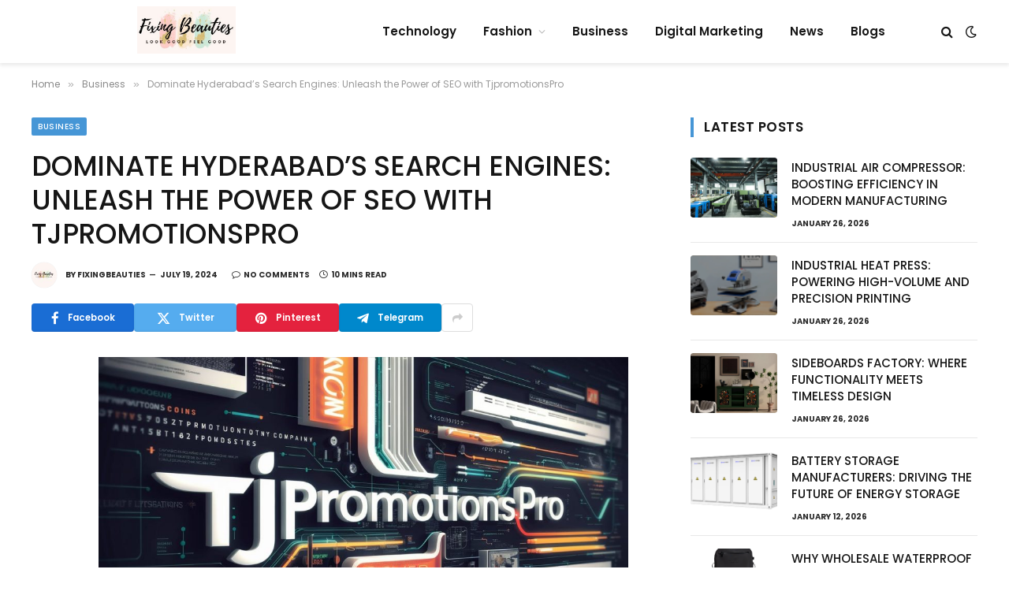

--- FILE ---
content_type: text/html; charset=UTF-8
request_url: https://fixingbeauties.com/dominate-hyderabads-search-engines-unleash-the-power-of-seo-with-tjpromotionspro/
body_size: 19999
content:

<!DOCTYPE html>
<html lang="en-US" prefix="og: https://ogp.me/ns#" class="s-light site-s-light">

<head>
<meta name="google-site-verification" content="ikPvMKpCwm-vMpUIoyFGdyBVPlV3En_B9fsM8NpMCR4" />
	<meta charset="UTF-8" />
	<meta name="viewport" content="width=device-width, initial-scale=1" />
	
<!-- Search Engine Optimization by Rank Math - https://rankmath.com/ -->
<title>Dominate Hyderabad&#039;s Search Engines: Unleash the Power of SEO with TjpromotionsPro - Fixing Beauties</title><link rel="preload" as="font" href="https://fixingbeauties.com/wp-content/themes/smart-mag/css/icons/fonts/ts-icons.woff2?v2.8" type="font/woff2" crossorigin="anonymous" />
<meta name="description" content="In today&#039;s digital age, a strong online presence is paramount for businesses in Hyderabad. Search Engine Optimization (SEO) plays a crucial role in achieving"/>
<meta name="robots" content="follow, index, max-snippet:-1, max-video-preview:-1, max-image-preview:large"/>
<link rel="canonical" href="https://fixingbeauties.com/dominate-hyderabads-search-engines-unleash-the-power-of-seo-with-tjpromotionspro/" />
<meta property="og:locale" content="en_US" />
<meta property="og:type" content="article" />
<meta property="og:title" content="Dominate Hyderabad&#039;s Search Engines: Unleash the Power of SEO with TjpromotionsPro - Fixing Beauties" />
<meta property="og:description" content="In today&#039;s digital age, a strong online presence is paramount for businesses in Hyderabad. Search Engine Optimization (SEO) plays a crucial role in achieving" />
<meta property="og:url" content="https://fixingbeauties.com/dominate-hyderabads-search-engines-unleash-the-power-of-seo-with-tjpromotionspro/" />
<meta property="og:site_name" content="Fixing Beauties" />
<meta property="article:section" content="Business" />
<meta property="og:updated_time" content="2024-07-19T12:51:00+00:00" />
<meta property="og:image" content="https://fixingbeauties.com/wp-content/uploads/2024/07/TjpromotionsPro.jpg" />
<meta property="og:image:secure_url" content="https://fixingbeauties.com/wp-content/uploads/2024/07/TjpromotionsPro.jpg" />
<meta property="og:image:width" content="1280" />
<meta property="og:image:height" content="720" />
<meta property="og:image:alt" content="Dominate Hyderabad&#8217;s Search Engines: Unleash the Power of SEO with TjpromotionsPro" />
<meta property="og:image:type" content="image/jpeg" />
<meta property="article:published_time" content="2024-07-19T12:50:57+00:00" />
<meta property="article:modified_time" content="2024-07-19T12:51:00+00:00" />
<meta name="twitter:card" content="summary_large_image" />
<meta name="twitter:title" content="Dominate Hyderabad&#039;s Search Engines: Unleash the Power of SEO with TjpromotionsPro - Fixing Beauties" />
<meta name="twitter:description" content="In today&#039;s digital age, a strong online presence is paramount for businesses in Hyderabad. Search Engine Optimization (SEO) plays a crucial role in achieving" />
<meta name="twitter:image" content="https://fixingbeauties.com/wp-content/uploads/2024/07/TjpromotionsPro.jpg" />
<meta name="twitter:label1" content="Written by" />
<meta name="twitter:data1" content="fixingbeauties" />
<meta name="twitter:label2" content="Time to read" />
<meta name="twitter:data2" content="9 minutes" />
<script type="application/ld+json" class="rank-math-schema">{"@context":"https://schema.org","@graph":[{"@type":["Person","Organization"],"@id":"https://fixingbeauties.com/#person","name":"admin","logo":{"@type":"ImageObject","@id":"https://fixingbeauties.com/#logo","url":"https://fixingbeauties.com/wp-content/uploads/2021/11/cropped-Fixing-Beauties-1-1.png","contentUrl":"https://fixingbeauties.com/wp-content/uploads/2021/11/cropped-Fixing-Beauties-1-1.png","caption":"admin","inLanguage":"en-US","width":"500","height":"139"},"image":{"@type":"ImageObject","@id":"https://fixingbeauties.com/#logo","url":"https://fixingbeauties.com/wp-content/uploads/2021/11/cropped-Fixing-Beauties-1-1.png","contentUrl":"https://fixingbeauties.com/wp-content/uploads/2021/11/cropped-Fixing-Beauties-1-1.png","caption":"admin","inLanguage":"en-US","width":"500","height":"139"}},{"@type":"WebSite","@id":"https://fixingbeauties.com/#website","url":"https://fixingbeauties.com","name":"admin","publisher":{"@id":"https://fixingbeauties.com/#person"},"inLanguage":"en-US"},{"@type":"ImageObject","@id":"https://fixingbeauties.com/wp-content/uploads/2024/07/TjpromotionsPro-1024x576.jpg","url":"https://fixingbeauties.com/wp-content/uploads/2024/07/TjpromotionsPro-1024x576.jpg","width":"200","height":"200","inLanguage":"en-US"},{"@type":"WebPage","@id":"https://fixingbeauties.com/dominate-hyderabads-search-engines-unleash-the-power-of-seo-with-tjpromotionspro/#webpage","url":"https://fixingbeauties.com/dominate-hyderabads-search-engines-unleash-the-power-of-seo-with-tjpromotionspro/","name":"Dominate Hyderabad&#039;s Search Engines: Unleash the Power of SEO with TjpromotionsPro - Fixing Beauties","datePublished":"2024-07-19T12:50:57+00:00","dateModified":"2024-07-19T12:51:00+00:00","isPartOf":{"@id":"https://fixingbeauties.com/#website"},"primaryImageOfPage":{"@id":"https://fixingbeauties.com/wp-content/uploads/2024/07/TjpromotionsPro-1024x576.jpg"},"inLanguage":"en-US"},{"@type":"Person","@id":"https://fixingbeauties.com/author/fixing/","name":"fixingbeauties","url":"https://fixingbeauties.com/author/fixing/","image":{"@type":"ImageObject","@id":"https://fixingbeauties.com/wp-content/uploads/2023/01/Pink-Gold-Brush-Feminine-Beauty-Logo-100x100.jpg","url":"https://fixingbeauties.com/wp-content/uploads/2023/01/Pink-Gold-Brush-Feminine-Beauty-Logo-100x100.jpg","caption":"fixingbeauties","inLanguage":"en-US"},"sameAs":["https://fixingbeauties.com"]},{"@type":"BlogPosting","headline":"Dominate Hyderabad&#039;s Search Engines: Unleash the Power of SEO with TjpromotionsPro - Fixing Beauties","datePublished":"2024-07-19T12:50:57+00:00","dateModified":"2024-07-19T12:51:00+00:00","articleSection":"Business","author":{"@id":"https://fixingbeauties.com/author/fixing/","name":"fixingbeauties"},"publisher":{"@id":"https://fixingbeauties.com/#person"},"description":"In today&#039;s digital age, a strong online presence is paramount for businesses in Hyderabad. Search Engine Optimization (SEO) plays a crucial role in achieving","name":"Dominate Hyderabad&#039;s Search Engines: Unleash the Power of SEO with TjpromotionsPro - Fixing Beauties","@id":"https://fixingbeauties.com/dominate-hyderabads-search-engines-unleash-the-power-of-seo-with-tjpromotionspro/#richSnippet","isPartOf":{"@id":"https://fixingbeauties.com/dominate-hyderabads-search-engines-unleash-the-power-of-seo-with-tjpromotionspro/#webpage"},"image":{"@id":"https://fixingbeauties.com/wp-content/uploads/2024/07/TjpromotionsPro-1024x576.jpg"},"inLanguage":"en-US","mainEntityOfPage":{"@id":"https://fixingbeauties.com/dominate-hyderabads-search-engines-unleash-the-power-of-seo-with-tjpromotionspro/#webpage"}}]}</script>
<!-- /Rank Math WordPress SEO plugin -->

<link rel='dns-prefetch' href='//fonts.googleapis.com' />
<link rel="alternate" type="application/rss+xml" title="Fixing Beauties &raquo; Feed" href="https://fixingbeauties.com/feed/" />
<link rel="alternate" title="oEmbed (JSON)" type="application/json+oembed" href="https://fixingbeauties.com/wp-json/oembed/1.0/embed?url=https%3A%2F%2Ffixingbeauties.com%2Fdominate-hyderabads-search-engines-unleash-the-power-of-seo-with-tjpromotionspro%2F" />
<link rel="alternate" title="oEmbed (XML)" type="text/xml+oembed" href="https://fixingbeauties.com/wp-json/oembed/1.0/embed?url=https%3A%2F%2Ffixingbeauties.com%2Fdominate-hyderabads-search-engines-unleash-the-power-of-seo-with-tjpromotionspro%2F&#038;format=xml" />
<style id='wp-img-auto-sizes-contain-inline-css' type='text/css'>
img:is([sizes=auto i],[sizes^="auto," i]){contain-intrinsic-size:3000px 1500px}
/*# sourceURL=wp-img-auto-sizes-contain-inline-css */
</style>

<style id='wp-emoji-styles-inline-css' type='text/css'>

	img.wp-smiley, img.emoji {
		display: inline !important;
		border: none !important;
		box-shadow: none !important;
		height: 1em !important;
		width: 1em !important;
		margin: 0 0.07em !important;
		vertical-align: -0.1em !important;
		background: none !important;
		padding: 0 !important;
	}
/*# sourceURL=wp-emoji-styles-inline-css */
</style>
<link rel='stylesheet' id='wp-block-library-css' href='https://fixingbeauties.com/wp-includes/css/dist/block-library/style.min.css?ver=6.9' type='text/css' media='all' />
<style id='classic-theme-styles-inline-css' type='text/css'>
/*! This file is auto-generated */
.wp-block-button__link{color:#fff;background-color:#32373c;border-radius:9999px;box-shadow:none;text-decoration:none;padding:calc(.667em + 2px) calc(1.333em + 2px);font-size:1.125em}.wp-block-file__button{background:#32373c;color:#fff;text-decoration:none}
/*# sourceURL=/wp-includes/css/classic-themes.min.css */
</style>
<style id='global-styles-inline-css' type='text/css'>
:root{--wp--preset--aspect-ratio--square: 1;--wp--preset--aspect-ratio--4-3: 4/3;--wp--preset--aspect-ratio--3-4: 3/4;--wp--preset--aspect-ratio--3-2: 3/2;--wp--preset--aspect-ratio--2-3: 2/3;--wp--preset--aspect-ratio--16-9: 16/9;--wp--preset--aspect-ratio--9-16: 9/16;--wp--preset--color--black: #000000;--wp--preset--color--cyan-bluish-gray: #abb8c3;--wp--preset--color--white: #ffffff;--wp--preset--color--pale-pink: #f78da7;--wp--preset--color--vivid-red: #cf2e2e;--wp--preset--color--luminous-vivid-orange: #ff6900;--wp--preset--color--luminous-vivid-amber: #fcb900;--wp--preset--color--light-green-cyan: #7bdcb5;--wp--preset--color--vivid-green-cyan: #00d084;--wp--preset--color--pale-cyan-blue: #8ed1fc;--wp--preset--color--vivid-cyan-blue: #0693e3;--wp--preset--color--vivid-purple: #9b51e0;--wp--preset--gradient--vivid-cyan-blue-to-vivid-purple: linear-gradient(135deg,rgb(6,147,227) 0%,rgb(155,81,224) 100%);--wp--preset--gradient--light-green-cyan-to-vivid-green-cyan: linear-gradient(135deg,rgb(122,220,180) 0%,rgb(0,208,130) 100%);--wp--preset--gradient--luminous-vivid-amber-to-luminous-vivid-orange: linear-gradient(135deg,rgb(252,185,0) 0%,rgb(255,105,0) 100%);--wp--preset--gradient--luminous-vivid-orange-to-vivid-red: linear-gradient(135deg,rgb(255,105,0) 0%,rgb(207,46,46) 100%);--wp--preset--gradient--very-light-gray-to-cyan-bluish-gray: linear-gradient(135deg,rgb(238,238,238) 0%,rgb(169,184,195) 100%);--wp--preset--gradient--cool-to-warm-spectrum: linear-gradient(135deg,rgb(74,234,220) 0%,rgb(151,120,209) 20%,rgb(207,42,186) 40%,rgb(238,44,130) 60%,rgb(251,105,98) 80%,rgb(254,248,76) 100%);--wp--preset--gradient--blush-light-purple: linear-gradient(135deg,rgb(255,206,236) 0%,rgb(152,150,240) 100%);--wp--preset--gradient--blush-bordeaux: linear-gradient(135deg,rgb(254,205,165) 0%,rgb(254,45,45) 50%,rgb(107,0,62) 100%);--wp--preset--gradient--luminous-dusk: linear-gradient(135deg,rgb(255,203,112) 0%,rgb(199,81,192) 50%,rgb(65,88,208) 100%);--wp--preset--gradient--pale-ocean: linear-gradient(135deg,rgb(255,245,203) 0%,rgb(182,227,212) 50%,rgb(51,167,181) 100%);--wp--preset--gradient--electric-grass: linear-gradient(135deg,rgb(202,248,128) 0%,rgb(113,206,126) 100%);--wp--preset--gradient--midnight: linear-gradient(135deg,rgb(2,3,129) 0%,rgb(40,116,252) 100%);--wp--preset--font-size--small: 13px;--wp--preset--font-size--medium: 20px;--wp--preset--font-size--large: 36px;--wp--preset--font-size--x-large: 42px;--wp--preset--spacing--20: 0.44rem;--wp--preset--spacing--30: 0.67rem;--wp--preset--spacing--40: 1rem;--wp--preset--spacing--50: 1.5rem;--wp--preset--spacing--60: 2.25rem;--wp--preset--spacing--70: 3.38rem;--wp--preset--spacing--80: 5.06rem;--wp--preset--shadow--natural: 6px 6px 9px rgba(0, 0, 0, 0.2);--wp--preset--shadow--deep: 12px 12px 50px rgba(0, 0, 0, 0.4);--wp--preset--shadow--sharp: 6px 6px 0px rgba(0, 0, 0, 0.2);--wp--preset--shadow--outlined: 6px 6px 0px -3px rgb(255, 255, 255), 6px 6px rgb(0, 0, 0);--wp--preset--shadow--crisp: 6px 6px 0px rgb(0, 0, 0);}:where(.is-layout-flex){gap: 0.5em;}:where(.is-layout-grid){gap: 0.5em;}body .is-layout-flex{display: flex;}.is-layout-flex{flex-wrap: wrap;align-items: center;}.is-layout-flex > :is(*, div){margin: 0;}body .is-layout-grid{display: grid;}.is-layout-grid > :is(*, div){margin: 0;}:where(.wp-block-columns.is-layout-flex){gap: 2em;}:where(.wp-block-columns.is-layout-grid){gap: 2em;}:where(.wp-block-post-template.is-layout-flex){gap: 1.25em;}:where(.wp-block-post-template.is-layout-grid){gap: 1.25em;}.has-black-color{color: var(--wp--preset--color--black) !important;}.has-cyan-bluish-gray-color{color: var(--wp--preset--color--cyan-bluish-gray) !important;}.has-white-color{color: var(--wp--preset--color--white) !important;}.has-pale-pink-color{color: var(--wp--preset--color--pale-pink) !important;}.has-vivid-red-color{color: var(--wp--preset--color--vivid-red) !important;}.has-luminous-vivid-orange-color{color: var(--wp--preset--color--luminous-vivid-orange) !important;}.has-luminous-vivid-amber-color{color: var(--wp--preset--color--luminous-vivid-amber) !important;}.has-light-green-cyan-color{color: var(--wp--preset--color--light-green-cyan) !important;}.has-vivid-green-cyan-color{color: var(--wp--preset--color--vivid-green-cyan) !important;}.has-pale-cyan-blue-color{color: var(--wp--preset--color--pale-cyan-blue) !important;}.has-vivid-cyan-blue-color{color: var(--wp--preset--color--vivid-cyan-blue) !important;}.has-vivid-purple-color{color: var(--wp--preset--color--vivid-purple) !important;}.has-black-background-color{background-color: var(--wp--preset--color--black) !important;}.has-cyan-bluish-gray-background-color{background-color: var(--wp--preset--color--cyan-bluish-gray) !important;}.has-white-background-color{background-color: var(--wp--preset--color--white) !important;}.has-pale-pink-background-color{background-color: var(--wp--preset--color--pale-pink) !important;}.has-vivid-red-background-color{background-color: var(--wp--preset--color--vivid-red) !important;}.has-luminous-vivid-orange-background-color{background-color: var(--wp--preset--color--luminous-vivid-orange) !important;}.has-luminous-vivid-amber-background-color{background-color: var(--wp--preset--color--luminous-vivid-amber) !important;}.has-light-green-cyan-background-color{background-color: var(--wp--preset--color--light-green-cyan) !important;}.has-vivid-green-cyan-background-color{background-color: var(--wp--preset--color--vivid-green-cyan) !important;}.has-pale-cyan-blue-background-color{background-color: var(--wp--preset--color--pale-cyan-blue) !important;}.has-vivid-cyan-blue-background-color{background-color: var(--wp--preset--color--vivid-cyan-blue) !important;}.has-vivid-purple-background-color{background-color: var(--wp--preset--color--vivid-purple) !important;}.has-black-border-color{border-color: var(--wp--preset--color--black) !important;}.has-cyan-bluish-gray-border-color{border-color: var(--wp--preset--color--cyan-bluish-gray) !important;}.has-white-border-color{border-color: var(--wp--preset--color--white) !important;}.has-pale-pink-border-color{border-color: var(--wp--preset--color--pale-pink) !important;}.has-vivid-red-border-color{border-color: var(--wp--preset--color--vivid-red) !important;}.has-luminous-vivid-orange-border-color{border-color: var(--wp--preset--color--luminous-vivid-orange) !important;}.has-luminous-vivid-amber-border-color{border-color: var(--wp--preset--color--luminous-vivid-amber) !important;}.has-light-green-cyan-border-color{border-color: var(--wp--preset--color--light-green-cyan) !important;}.has-vivid-green-cyan-border-color{border-color: var(--wp--preset--color--vivid-green-cyan) !important;}.has-pale-cyan-blue-border-color{border-color: var(--wp--preset--color--pale-cyan-blue) !important;}.has-vivid-cyan-blue-border-color{border-color: var(--wp--preset--color--vivid-cyan-blue) !important;}.has-vivid-purple-border-color{border-color: var(--wp--preset--color--vivid-purple) !important;}.has-vivid-cyan-blue-to-vivid-purple-gradient-background{background: var(--wp--preset--gradient--vivid-cyan-blue-to-vivid-purple) !important;}.has-light-green-cyan-to-vivid-green-cyan-gradient-background{background: var(--wp--preset--gradient--light-green-cyan-to-vivid-green-cyan) !important;}.has-luminous-vivid-amber-to-luminous-vivid-orange-gradient-background{background: var(--wp--preset--gradient--luminous-vivid-amber-to-luminous-vivid-orange) !important;}.has-luminous-vivid-orange-to-vivid-red-gradient-background{background: var(--wp--preset--gradient--luminous-vivid-orange-to-vivid-red) !important;}.has-very-light-gray-to-cyan-bluish-gray-gradient-background{background: var(--wp--preset--gradient--very-light-gray-to-cyan-bluish-gray) !important;}.has-cool-to-warm-spectrum-gradient-background{background: var(--wp--preset--gradient--cool-to-warm-spectrum) !important;}.has-blush-light-purple-gradient-background{background: var(--wp--preset--gradient--blush-light-purple) !important;}.has-blush-bordeaux-gradient-background{background: var(--wp--preset--gradient--blush-bordeaux) !important;}.has-luminous-dusk-gradient-background{background: var(--wp--preset--gradient--luminous-dusk) !important;}.has-pale-ocean-gradient-background{background: var(--wp--preset--gradient--pale-ocean) !important;}.has-electric-grass-gradient-background{background: var(--wp--preset--gradient--electric-grass) !important;}.has-midnight-gradient-background{background: var(--wp--preset--gradient--midnight) !important;}.has-small-font-size{font-size: var(--wp--preset--font-size--small) !important;}.has-medium-font-size{font-size: var(--wp--preset--font-size--medium) !important;}.has-large-font-size{font-size: var(--wp--preset--font-size--large) !important;}.has-x-large-font-size{font-size: var(--wp--preset--font-size--x-large) !important;}
:where(.wp-block-post-template.is-layout-flex){gap: 1.25em;}:where(.wp-block-post-template.is-layout-grid){gap: 1.25em;}
:where(.wp-block-term-template.is-layout-flex){gap: 1.25em;}:where(.wp-block-term-template.is-layout-grid){gap: 1.25em;}
:where(.wp-block-columns.is-layout-flex){gap: 2em;}:where(.wp-block-columns.is-layout-grid){gap: 2em;}
:root :where(.wp-block-pullquote){font-size: 1.5em;line-height: 1.6;}
/*# sourceURL=global-styles-inline-css */
</style>
<link rel='stylesheet' id='smartmag-core-css' href='https://fixingbeauties.com/wp-content/themes/smart-mag/style.css?ver=10.0.0' type='text/css' media='all' />
<style id='smartmag-core-inline-css' type='text/css'>
:root { --c-main: #4696d6;
--c-main-rgb: 70,150,214;
--text-font: "Poppins", system-ui, -apple-system, "Segoe UI", Arial, sans-serif;
--body-font: "Poppins", system-ui, -apple-system, "Segoe UI", Arial, sans-serif;
--ui-font: "Poppins", system-ui, -apple-system, "Segoe UI", Arial, sans-serif;
--title-font: "Poppins", system-ui, -apple-system, "Segoe UI", Arial, sans-serif;
--h-font: "Poppins", system-ui, -apple-system, "Segoe UI", Arial, sans-serif;
--title-font: "Poppins", system-ui, -apple-system, "Segoe UI", Arial, sans-serif;
--h-font: "Poppins", system-ui, -apple-system, "Segoe UI", Arial, sans-serif;
--title-size-xs: 15px;
--wrap-padding: 36px;
--c-post-meta: #2b2b2b;
--c-excerpts: #2b2b2b;
--excerpt-size: 14px; }
.post-title:not(._) { font-weight: 500; font-style: normal; text-transform: uppercase; }
:root { --sidebar-pad: 30px; --sidebar-sep-pad: 30px; }
.main-sidebar .widget { margin-bottom: 45px; }
.smart-head-main { --c-shadow: rgba(114,114,114,0.15); }
.smart-head-main .smart-head-mid { --head-h: 80px; }
.mobile-menu { font-weight: 500; }
.smart-head-main .spc-social { --spc-social-fs: 15px; }
.smart-head-main .logo-is-image { padding-bottom: 5px; }
.smart-head-main .search-icon { --item-mr: 7px; }
.smart-head-mobile { --search-icon-size: 18px; }
.smart-head-mobile .offcanvas-toggle { transform: scale(.8); }
.upper-footer .block-head { --line-weight: 2px; }
.post-meta .meta-item, .post-meta .text-in { font-size: 10px; font-weight: bold; text-transform: uppercase; }
.post-meta .text-in, .post-meta .post-cat > a { font-size: 10px; }
.post-meta .post-cat > a { font-weight: bold; text-transform: uppercase; }
.post-meta .post-author > a { font-weight: bold; text-transform: uppercase; }
.s-light .block-wrap.s-dark { --c-post-meta: var(--c-contrast-450); }
.s-dark, .s-light .block-wrap.s-dark { --c-post-meta: #ffffff; }
.post-meta .post-author > a { color: #2b2b2b; }
.s-dark .post-meta .post-author > a { color: #ffffff; }
.s-dark .post-meta .post-cat > a { color: #ffffff; }
.l-post { --media-radius: 3px; }
.s-dark { --c-excerpts: #e2e2e2; }
.cat-labels .category { font-size: 10px; letter-spacing: 0.05em; border-radius: 2px; padding-top: 1px; }
.loop-grid-base .post-title { font-size: 17px; }
.loop-grid-sm .post-title { font-size: 15px; }
.has-nums-a .l-post .post-title:before,
.has-nums-b .l-post .content:before { font-size: 30px; font-weight: normal; }
.has-nums-c .l-post .post-title:before,
.has-nums-c .l-post .content:before { font-size: 18px; font-weight: bold; }
.loop-list .post-title { font-size: 20px; }
.loop-overlay .post-title { font-size: 24px; }
.post-share-float .service { width: 40px; height: 38px; margin-bottom: 6px; border-radius: 3px; }
.post-share-b:not(.is-not-global) { --service-height: 36px; --service-width: 130px; --service-min-width: initial; --service-b-radius: 4px; }
.post-share-b:not(.is-not-global) .service .label { font-size: 11.5px; }
.site-s-light .s-head-modern .sub-title { color: #6d6d6d; }
@media (min-width: 1200px) { .entry-content { font-size: 16px; } }
@media (min-width: 768px) and (max-width: 940px) { .ts-contain, .main { padding-left: 35px; padding-right: 35px; } }
@media (max-width: 767px) { .ts-contain, .main { padding-left: 25px; padding-right: 25px; }
.mobile-menu { font-size: 13px; }
.entry-content { font-size: 15px; } }
@media (min-width: 940px) and (max-width: 1300px) { :root { --wrap-padding: min(36px, 5vw); } }


/*# sourceURL=smartmag-core-inline-css */
</style>
<link rel='stylesheet' id='smartmag-magnific-popup-css' href='https://fixingbeauties.com/wp-content/themes/smart-mag/css/lightbox.css?ver=10.0.0' type='text/css' media='all' />
<link rel='stylesheet' id='smartmag-icons-css' href='https://fixingbeauties.com/wp-content/themes/smart-mag/css/icons/icons.css?ver=10.0.0' type='text/css' media='all' />
<link rel='stylesheet' id='smartmag-gfonts-custom-css' href='https://fonts.googleapis.com/css?family=Poppins%3A400%2C500%2C600%2C700&#038;display=swap' type='text/css' media='all' />
<script type="text/javascript" id="smartmag-lazy-inline-js-after">
/* <![CDATA[ */
/**
 * @copyright ThemeSphere
 * @preserve
 */
var BunyadLazy={};BunyadLazy.load=function(){function a(e,n){var t={};e.dataset.bgset&&e.dataset.sizes?(t.sizes=e.dataset.sizes,t.srcset=e.dataset.bgset):t.src=e.dataset.bgsrc,function(t){var a=t.dataset.ratio;if(0<a){const e=t.parentElement;if(e.classList.contains("media-ratio")){const n=e.style;n.getPropertyValue("--a-ratio")||(n.paddingBottom=100/a+"%")}}}(e);var a,o=document.createElement("img");for(a in o.onload=function(){var t="url('"+(o.currentSrc||o.src)+"')",a=e.style;a.backgroundImage!==t&&requestAnimationFrame(()=>{a.backgroundImage=t,n&&n()}),o.onload=null,o.onerror=null,o=null},o.onerror=o.onload,t)o.setAttribute(a,t[a]);o&&o.complete&&0<o.naturalWidth&&o.onload&&o.onload()}function e(t){t.dataset.loaded||a(t,()=>{document.dispatchEvent(new Event("lazyloaded")),t.dataset.loaded=1})}function n(t){"complete"===document.readyState?t():window.addEventListener("load",t)}return{initEarly:function(){var t,a=()=>{document.querySelectorAll(".img.bg-cover:not(.lazyload)").forEach(e)};"complete"!==document.readyState?(t=setInterval(a,150),n(()=>{a(),clearInterval(t)})):a()},callOnLoad:n,initBgImages:function(t){t&&n(()=>{document.querySelectorAll(".img.bg-cover").forEach(e)})},bgLoad:a}}(),BunyadLazy.load.initEarly();
//# sourceURL=smartmag-lazy-inline-js-after
/* ]]> */
</script>
<script type="text/javascript" src="https://fixingbeauties.com/wp-includes/js/jquery/jquery.min.js?ver=3.7.1" id="jquery-core-js"></script>
<script type="text/javascript" src="https://fixingbeauties.com/wp-includes/js/jquery/jquery-migrate.min.js?ver=3.4.1" id="jquery-migrate-js"></script>
<link rel="https://api.w.org/" href="https://fixingbeauties.com/wp-json/" /><link rel="alternate" title="JSON" type="application/json" href="https://fixingbeauties.com/wp-json/wp/v2/posts/21345" /><link rel="EditURI" type="application/rsd+xml" title="RSD" href="https://fixingbeauties.com/xmlrpc.php?rsd" />
<meta name="generator" content="WordPress 6.9" />
<link rel='shortlink' href='https://fixingbeauties.com/?p=21345' />

		<script>
		var BunyadSchemeKey = 'bunyad-scheme';
		(() => {
			const d = document.documentElement;
			const c = d.classList;
			var scheme = localStorage.getItem(BunyadSchemeKey);
			
			if (scheme) {
				d.dataset.origClass = c;
				scheme === 'dark' ? c.remove('s-light', 'site-s-light') : c.remove('s-dark', 'site-s-dark');
				c.add('site-s-' + scheme, 's-' + scheme);
			}
		})();
		</script>
		<meta name="generator" content="Elementor 3.34.2; features: additional_custom_breakpoints; settings: css_print_method-internal, google_font-enabled, font_display-auto">
			<style>
				.e-con.e-parent:nth-of-type(n+4):not(.e-lazyloaded):not(.e-no-lazyload),
				.e-con.e-parent:nth-of-type(n+4):not(.e-lazyloaded):not(.e-no-lazyload) * {
					background-image: none !important;
				}
				@media screen and (max-height: 1024px) {
					.e-con.e-parent:nth-of-type(n+3):not(.e-lazyloaded):not(.e-no-lazyload),
					.e-con.e-parent:nth-of-type(n+3):not(.e-lazyloaded):not(.e-no-lazyload) * {
						background-image: none !important;
					}
				}
				@media screen and (max-height: 640px) {
					.e-con.e-parent:nth-of-type(n+2):not(.e-lazyloaded):not(.e-no-lazyload),
					.e-con.e-parent:nth-of-type(n+2):not(.e-lazyloaded):not(.e-no-lazyload) * {
						background-image: none !important;
					}
				}
			</style>
			<link rel="icon" href="https://fixingbeauties.com/wp-content/uploads/2021/11/cropped-Fixing-Beautie-32x32.png" sizes="32x32" />
<link rel="icon" href="https://fixingbeauties.com/wp-content/uploads/2021/11/cropped-Fixing-Beautie-192x192.png" sizes="192x192" />
<link rel="apple-touch-icon" href="https://fixingbeauties.com/wp-content/uploads/2021/11/cropped-Fixing-Beautie-180x180.png" />
<meta name="msapplication-TileImage" content="https://fixingbeauties.com/wp-content/uploads/2021/11/cropped-Fixing-Beautie-270x270.png" />
		<style type="text/css" id="wp-custom-css">
			.links{
	display:none;
}		</style>
		

</head>

<body class="wp-singular post-template-default single single-post postid-21345 single-format-standard wp-custom-logo wp-theme-smart-mag right-sidebar post-layout-modern post-cat-353 has-lb has-lb-sm layout-normal elementor-default elementor-kit-21030">



<div class="main-wrap">

	
<div class="off-canvas-backdrop"></div>
<div class="mobile-menu-container off-canvas s-dark hide-menu-lg" id="off-canvas">

	<div class="off-canvas-head">
		<a href="#" class="close">
			<span class="visuallyhidden">Close Menu</span>
			<i class="tsi tsi-times"></i>
		</a>

		<div class="ts-logo">
			<img class="logo-mobile logo-image logo-image-dark" src="https://fixingbeauties.com/wp-content/uploads/2020/07/Fixing-Beauties-2...png" width="161" height="77" alt="Fixing Beauties"/><img class="logo-mobile logo-image" src="https://fixingbeauties.com/wp-content/uploads/2020/07/Fixing-Beauties-2...png" width="161" height="77" alt="Fixing Beauties"/>		</div>
	</div>

	<div class="off-canvas-content">

					<ul class="mobile-menu"></ul>
		
		
		
		<div class="spc-social-block spc-social spc-social-b smart-head-social">
		
			
				<a href="#" class="link service s-facebook" target="_blank" rel="nofollow noopener">
					<i class="icon tsi tsi-facebook"></i>					<span class="visuallyhidden">Facebook</span>
				</a>
									
			
				<a href="#" class="link service s-twitter" target="_blank" rel="nofollow noopener">
					<i class="icon tsi tsi-twitter"></i>					<span class="visuallyhidden">X (Twitter)</span>
				</a>
									
			
				<a href="#" class="link service s-instagram" target="_blank" rel="nofollow noopener">
					<i class="icon tsi tsi-instagram"></i>					<span class="visuallyhidden">Instagram</span>
				</a>
									
			
				<a href="#" class="link service s-youtube" target="_blank" rel="nofollow noopener">
					<i class="icon tsi tsi-youtube-play"></i>					<span class="visuallyhidden">YouTube</span>
				</a>
									
			
		</div>

		
	</div>

</div>
<div class="smart-head smart-head-a smart-head-main" id="smart-head" data-sticky="auto" data-sticky-type="smart" data-sticky-full>
	
	<div class="smart-head-row smart-head-mid is-light smart-head-row-full">

		<div class="inner wrap">

							
				<div class="items items-left ">
					<a href="https://fixingbeauties.com/" title="Fixing Beauties" rel="home" class="logo-link ts-logo logo-is-image">
		<span>
			
				
					<img src="https://fixingbeauties.com/wp-content/uploads/2020/07/Fixing-Beauties-2...png" class="logo-image logo-image-dark" alt="Fixing Beauties" width="322" height="153"/><img loading="lazy" src="https://fixingbeauties.com/wp-content/uploads/2023/01/cropped-Pink-Gold-Brush-Feminine-Beauty-Logo.jpg" class="logo-image" alt="Fixing Beauties" width="393" height="189"/>
									 
					</span>
	</a>	<div class="nav-wrap">
		<nav class="navigation navigation-main nav-hov-a">
			<ul id="menu-main-menu" class="menu"><li id="menu-item-21297" class="menu-item menu-item-type-taxonomy menu-item-object-category menu-cat-350 menu-item-21297"><a href="https://fixingbeauties.com/category/technology/">Technology</a></li>
<li id="menu-item-21293" class="menu-item menu-item-type-taxonomy menu-item-object-category menu-item-has-children menu-cat-349 menu-item-21293"><a href="https://fixingbeauties.com/category/fashion/">Fashion</a>
<ul class="sub-menu">
	<li id="menu-item-20695" class="menu-item menu-item-type-taxonomy menu-item-object-category menu-cat-230 menu-item-20695"><a href="https://fixingbeauties.com/category/eyelashes/">Eyelashes</a></li>
	<li id="menu-item-20700" class="menu-item menu-item-type-taxonomy menu-item-object-category menu-cat-187 menu-item-20700"><a href="https://fixingbeauties.com/category/hair-care/">Hair care</a></li>
	<li id="menu-item-21298" class="menu-item menu-item-type-taxonomy menu-item-object-category menu-cat-241 menu-item-21298"><a href="https://fixingbeauties.com/category/bleaching/">Bleaching</a></li>
	<li id="menu-item-21299" class="menu-item menu-item-type-taxonomy menu-item-object-category menu-cat-218 menu-item-21299"><a href="https://fixingbeauties.com/category/braids/">Braids</a></li>
	<li id="menu-item-21300" class="menu-item menu-item-type-taxonomy menu-item-object-category menu-cat-307 menu-item-21300"><a href="https://fixingbeauties.com/category/eye-shadow/">Eye shadow</a></li>
	<li id="menu-item-21301" class="menu-item menu-item-type-taxonomy menu-item-object-category menu-cat-299 menu-item-21301"><a href="https://fixingbeauties.com/category/face/">Face</a></li>
	<li id="menu-item-21302" class="menu-item menu-item-type-taxonomy menu-item-object-category menu-cat-301 menu-item-21302"><a href="https://fixingbeauties.com/category/makeup/">Makeup</a></li>
	<li id="menu-item-21303" class="menu-item menu-item-type-taxonomy menu-item-object-category menu-cat-328 menu-item-21303"><a href="https://fixingbeauties.com/category/skin/">Skin</a></li>
</ul>
</li>
<li id="menu-item-21291" class="menu-item menu-item-type-taxonomy menu-item-object-category current-post-ancestor current-menu-parent current-post-parent menu-cat-353 menu-item-21291"><a href="https://fixingbeauties.com/category/business/">Business</a></li>
<li id="menu-item-21292" class="menu-item menu-item-type-taxonomy menu-item-object-category menu-cat-355 menu-item-21292"><a href="https://fixingbeauties.com/category/digital-marketing/">Digital Marketing</a></li>
<li id="menu-item-21295" class="menu-item menu-item-type-taxonomy menu-item-object-category menu-cat-354 menu-item-21295"><a href="https://fixingbeauties.com/category/news/">News</a></li>
<li id="menu-item-21524" class="menu-item menu-item-type-taxonomy menu-item-object-category menu-cat-358 menu-item-21524"><a href="https://fixingbeauties.com/category/blogs/">Blogs</a></li>
</ul>		</nav>
	</div>
				</div>

							
				<div class="items items-center empty">
								</div>

							
				<div class="items items-right ">
				

	<a href="#" class="search-icon has-icon-only is-icon" title="Search">
		<i class="tsi tsi-search"></i>
	</a>


<div class="scheme-switcher has-icon-only">
	<a href="#" class="toggle is-icon toggle-dark" title="Switch to Dark Design - easier on eyes.">
		<i class="icon tsi tsi-moon"></i>
	</a>
	<a href="#" class="toggle is-icon toggle-light" title="Switch to Light Design.">
		<i class="icon tsi tsi-bright"></i>
	</a>
</div>				</div>

						
		</div>
	</div>

	</div>
<div class="smart-head smart-head-a smart-head-mobile" id="smart-head-mobile" data-sticky="mid" data-sticky-type="smart" data-sticky-full>
	
	<div class="smart-head-row smart-head-mid smart-head-row-3 s-dark smart-head-row-full">

		<div class="inner wrap">

							
				<div class="items items-left ">
				
<button class="offcanvas-toggle has-icon" type="button" aria-label="Menu">
	<span class="hamburger-icon hamburger-icon-a">
		<span class="inner"></span>
	</span>
</button>				</div>

							
				<div class="items items-center ">
					<a href="https://fixingbeauties.com/" title="Fixing Beauties" rel="home" class="logo-link ts-logo logo-is-image">
		<span>
			
									<img class="logo-mobile logo-image logo-image-dark" src="https://fixingbeauties.com/wp-content/uploads/2020/07/Fixing-Beauties-2...png" width="161" height="77" alt="Fixing Beauties"/><img class="logo-mobile logo-image" src="https://fixingbeauties.com/wp-content/uploads/2020/07/Fixing-Beauties-2...png" width="161" height="77" alt="Fixing Beauties"/>									 
					</span>
	</a>				</div>

							
				<div class="items items-right ">
				
<div class="scheme-switcher has-icon-only">
	<a href="#" class="toggle is-icon toggle-dark" title="Switch to Dark Design - easier on eyes.">
		<i class="icon tsi tsi-moon"></i>
	</a>
	<a href="#" class="toggle is-icon toggle-light" title="Switch to Light Design.">
		<i class="icon tsi tsi-bright"></i>
	</a>
</div>

	<a href="#" class="search-icon has-icon-only is-icon" title="Search">
		<i class="tsi tsi-search"></i>
	</a>

				</div>

						
		</div>
	</div>

	</div>
<nav class="breadcrumbs is-full-width breadcrumbs-a" id="breadcrumb"><div class="inner ts-contain "><span><a href="https://fixingbeauties.com/"><span>Home</span></a></span><span class="delim">&raquo;</span><span><a href="https://fixingbeauties.com/category/business/"><span>Business</span></a></span><span class="delim">&raquo;</span><span class="current">Dominate Hyderabad&#8217;s Search Engines: Unleash the Power of SEO with TjpromotionsPro</span></div></nav>
<div class="main ts-contain cf right-sidebar">
	
		

<div class="ts-row">
	<div class="col-8 main-content s-post-contain">

					<div class="the-post-header s-head-modern s-head-modern-a">
	<div class="post-meta post-meta-a post-meta-left post-meta-single has-below"><div class="post-meta-items meta-above"><span class="meta-item cat-labels">
						
						<a href="https://fixingbeauties.com/category/business/" class="category term-color-353" rel="category">Business</a>
					</span>
					</div><h1 class="is-title post-title">Dominate Hyderabad&#8217;s Search Engines: Unleash the Power of SEO with TjpromotionsPro</h1><div class="post-meta-items meta-below has-author-img"><span class="meta-item post-author has-img"><img loading="lazy" src="https://fixingbeauties.com/wp-content/uploads/2023/01/Pink-Gold-Brush-Feminine-Beauty-Logo-60x60.jpg" width="32" height="32" alt="fixingbeauties" class="avatar avatar-32 wp-user-avatar wp-user-avatar-32 photo avatar-default" /><span class="by">By</span> <a href="https://fixingbeauties.com/author/fixing/" title="Posts by fixingbeauties" rel="author">fixingbeauties</a></span><span class="meta-item has-next-icon date"><time class="post-date" datetime="2024-07-19T12:50:57+00:00">July 19, 2024</time></span><span class="has-next-icon meta-item comments has-icon"><a href="https://fixingbeauties.com/dominate-hyderabads-search-engines-unleash-the-power-of-seo-with-tjpromotionspro/#respond"><i class="tsi tsi-comment-o"></i>No Comments</a></span><span class="meta-item read-time has-icon"><i class="tsi tsi-clock"></i>10 Mins Read</span></div></div>
	<div class="post-share post-share-b spc-social-colors  post-share-b1">

				
		
				
			<a href="https://www.facebook.com/sharer.php?u=https%3A%2F%2Ffixingbeauties.com%2Fdominate-hyderabads-search-engines-unleash-the-power-of-seo-with-tjpromotionspro%2F" class="cf service s-facebook service-lg" 
				title="Share on Facebook" target="_blank" rel="nofollow noopener">
				<i class="tsi tsi-facebook"></i>
				<span class="label">Facebook</span>
							</a>
				
				
			<a href="https://twitter.com/intent/tweet?url=https%3A%2F%2Ffixingbeauties.com%2Fdominate-hyderabads-search-engines-unleash-the-power-of-seo-with-tjpromotionspro%2F&#038;text=Dominate%20Hyderabad%27s%20Search%20Engines%3A%20Unleash%20the%20Power%20of%20SEO%20with%20TjpromotionsPro" class="cf service s-twitter service-lg" 
				title="Share on X (Twitter)" target="_blank" rel="nofollow noopener">
				<i class="tsi tsi-twitter"></i>
				<span class="label">Twitter</span>
							</a>
				
				
			<a href="https://pinterest.com/pin/create/button/?url=https%3A%2F%2Ffixingbeauties.com%2Fdominate-hyderabads-search-engines-unleash-the-power-of-seo-with-tjpromotionspro%2F&#038;media=&#038;description=Dominate%20Hyderabad%27s%20Search%20Engines%3A%20Unleash%20the%20Power%20of%20SEO%20with%20TjpromotionsPro" class="cf service s-pinterest service-lg" 
				title="Share on Pinterest" target="_blank" rel="nofollow noopener">
				<i class="tsi tsi-pinterest"></i>
				<span class="label">Pinterest</span>
							</a>
				
				
			<a href="https://t.me/share/url?url=https%3A%2F%2Ffixingbeauties.com%2Fdominate-hyderabads-search-engines-unleash-the-power-of-seo-with-tjpromotionspro%2F&#038;title=Dominate%20Hyderabad%27s%20Search%20Engines%3A%20Unleash%20the%20Power%20of%20SEO%20with%20TjpromotionsPro" class="cf service s-telegram service-lg" 
				title="Share on Telegram" target="_blank" rel="nofollow noopener">
				<i class="tsi tsi-telegram"></i>
				<span class="label">Telegram</span>
							</a>
				
				
			<a href="https://www.linkedin.com/shareArticle?mini=true&#038;url=https%3A%2F%2Ffixingbeauties.com%2Fdominate-hyderabads-search-engines-unleash-the-power-of-seo-with-tjpromotionspro%2F" class="cf service s-linkedin service-sm" 
				title="Share on LinkedIn" target="_blank" rel="nofollow noopener">
				<i class="tsi tsi-linkedin"></i>
				<span class="label">LinkedIn</span>
							</a>
				
				
			<a href="https://www.tumblr.com/share/link?url=https%3A%2F%2Ffixingbeauties.com%2Fdominate-hyderabads-search-engines-unleash-the-power-of-seo-with-tjpromotionspro%2F&#038;name=Dominate%20Hyderabad%27s%20Search%20Engines%3A%20Unleash%20the%20Power%20of%20SEO%20with%20TjpromotionsPro" class="cf service s-tumblr service-sm" 
				title="Share on Tumblr" target="_blank" rel="nofollow noopener">
				<i class="tsi tsi-tumblr"></i>
				<span class="label">Tumblr</span>
							</a>
				
				
			<a href="https://wa.me/?text=Dominate%20Hyderabad%27s%20Search%20Engines%3A%20Unleash%20the%20Power%20of%20SEO%20with%20TjpromotionsPro%20https%3A%2F%2Ffixingbeauties.com%2Fdominate-hyderabads-search-engines-unleash-the-power-of-seo-with-tjpromotionspro%2F" class="cf service s-whatsapp service-sm" 
				title="Share on WhatsApp" target="_blank" rel="nofollow noopener">
				<i class="tsi tsi-whatsapp"></i>
				<span class="label">WhatsApp</span>
							</a>
				
				
			<a href="mailto:?subject=Dominate%20Hyderabad%27s%20Search%20Engines%3A%20Unleash%20the%20Power%20of%20SEO%20with%20TjpromotionsPro&#038;body=https%3A%2F%2Ffixingbeauties.com%2Fdominate-hyderabads-search-engines-unleash-the-power-of-seo-with-tjpromotionspro%2F" class="cf service s-email service-sm" 
				title="Share via Email" target="_blank" rel="nofollow noopener">
				<i class="tsi tsi-envelope-o"></i>
				<span class="label">Email</span>
							</a>
				
		
				
					<a href="#" class="show-more" title="Show More Social Sharing"><i class="tsi tsi-share"></i></a>
		
				
	</div>

	
	
</div>		
					<div class="single-featured">	
	<div class="featured">
			</div>

	</div>
		
		<div class="the-post s-post-modern">

			<article id="post-21345" class="post-21345 post type-post status-publish format-standard category-business">
				
<div class="post-content-wrap has-share-float">
						<div class="post-share-float share-float-a is-hidden spc-social-colors spc-social-colored">
	<div class="inner">
					<span class="share-text">Share</span>
		
		<div class="services">
					
				
			<a href="https://www.facebook.com/sharer.php?u=https%3A%2F%2Ffixingbeauties.com%2Fdominate-hyderabads-search-engines-unleash-the-power-of-seo-with-tjpromotionspro%2F" class="cf service s-facebook" target="_blank" title="Facebook" rel="nofollow noopener">
				<i class="tsi tsi-facebook"></i>
				<span class="label">Facebook</span>

							</a>
				
				
			<a href="https://twitter.com/intent/tweet?url=https%3A%2F%2Ffixingbeauties.com%2Fdominate-hyderabads-search-engines-unleash-the-power-of-seo-with-tjpromotionspro%2F&text=Dominate%20Hyderabad%27s%20Search%20Engines%3A%20Unleash%20the%20Power%20of%20SEO%20with%20TjpromotionsPro" class="cf service s-twitter" target="_blank" title="Twitter" rel="nofollow noopener">
				<i class="tsi tsi-twitter"></i>
				<span class="label">Twitter</span>

							</a>
				
				
			<a href="https://www.linkedin.com/shareArticle?mini=true&url=https%3A%2F%2Ffixingbeauties.com%2Fdominate-hyderabads-search-engines-unleash-the-power-of-seo-with-tjpromotionspro%2F" class="cf service s-linkedin" target="_blank" title="LinkedIn" rel="nofollow noopener">
				<i class="tsi tsi-linkedin"></i>
				<span class="label">LinkedIn</span>

							</a>
				
				
			<a href="https://pinterest.com/pin/create/button/?url=https%3A%2F%2Ffixingbeauties.com%2Fdominate-hyderabads-search-engines-unleash-the-power-of-seo-with-tjpromotionspro%2F&media=&description=Dominate%20Hyderabad%27s%20Search%20Engines%3A%20Unleash%20the%20Power%20of%20SEO%20with%20TjpromotionsPro" class="cf service s-pinterest" target="_blank" title="Pinterest" rel="nofollow noopener">
				<i class="tsi tsi-pinterest-p"></i>
				<span class="label">Pinterest</span>

							</a>
				
				
			<a href="https://t.me/share/url?url=https%3A%2F%2Ffixingbeauties.com%2Fdominate-hyderabads-search-engines-unleash-the-power-of-seo-with-tjpromotionspro%2F&title=Dominate%20Hyderabad%27s%20Search%20Engines%3A%20Unleash%20the%20Power%20of%20SEO%20with%20TjpromotionsPro" class="cf service s-telegram" target="_blank" title="Telegram" rel="nofollow noopener">
				<i class="tsi tsi-telegram"></i>
				<span class="label">Telegram</span>

							</a>
				
				
			<a href="mailto:?subject=Dominate%20Hyderabad%27s%20Search%20Engines%3A%20Unleash%20the%20Power%20of%20SEO%20with%20TjpromotionsPro&body=https%3A%2F%2Ffixingbeauties.com%2Fdominate-hyderabads-search-engines-unleash-the-power-of-seo-with-tjpromotionspro%2F" class="cf service s-email" target="_blank" title="Email" rel="nofollow noopener">
				<i class="tsi tsi-envelope-o"></i>
				<span class="label">Email</span>

							</a>
				
		
					
		</div>
	</div>		
</div>
			
	<div class="post-content cf entry-content content-spacious">

		
				
		
<figure class="wp-block-image size-large"><img loading="lazy" decoding="async" width="1024" height="576" src="https://fixingbeauties.com/wp-content/uploads/2024/07/TjpromotionsPro-1024x576.jpg" alt="" class="wp-image-21347" srcset="https://fixingbeauties.com/wp-content/uploads/2024/07/TjpromotionsPro-1024x576.jpg 1024w, https://fixingbeauties.com/wp-content/uploads/2024/07/TjpromotionsPro-300x169.jpg 300w, https://fixingbeauties.com/wp-content/uploads/2024/07/TjpromotionsPro-770x433.jpg 770w, https://fixingbeauties.com/wp-content/uploads/2024/07/TjpromotionsPro-150x84.jpg 150w, https://fixingbeauties.com/wp-content/uploads/2024/07/TjpromotionsPro-450x253.jpg 450w, https://fixingbeauties.com/wp-content/uploads/2024/07/TjpromotionsPro-1200x675.jpg 1200w, https://fixingbeauties.com/wp-content/uploads/2024/07/TjpromotionsPro-768x432.jpg 768w, https://fixingbeauties.com/wp-content/uploads/2024/07/TjpromotionsPro.jpg 1280w" sizes="(max-width: 1024px) 100vw, 1024px" /></figure>



<p>In today&#8217;s digital age, a strong online presence is paramount for businesses in Hyderabad. Search Engine Optimization (SEO) plays a crucial role in achieving this goal, ensuring your website ranks higher in search engine results for relevant keywords. This increased visibility leads to more organic traffic, qualified leads, and ultimately, increased sales. But navigating the complexities of SEO can be overwhelming. That&#8217;s where experienced SEO consultants like TjpromotionsPro come in.</p>



<p><strong>What is an SEO Consultant?</strong></p>



<p>An <a href="https://tjpromotions.pro/" target="_blank" rel="noreferrer noopener">SEO consultant</a> is a digital marketing specialist with the expertise to optimize your website for search engines. They wear a variety of hats, including:</p>



<ul class="wp-block-list">
<li><strong>Keyword Research:</strong> Identifying the most relevant keywords your target audience in Hyderabad is searching for.</li>



<li><strong>On-Page Optimization:</strong> Fine-tuning your website&#8217;s content, structure, and technical aspects to improve search engine ranking.</li>



<li><strong>Off-Page Optimization:</strong> Building backlinks (links from other websites) to your site, a crucial factor in SEO ranking.</li>



<li><strong>Technical SEO:</strong> Addressing technical website issues that might hinder search engine crawling and indexing.</li>



<li><strong>Local SEO:</strong> Optimizing your website for local searches specific to Hyderabad and surrounding areas.</li>



<li><strong>SEO Strategy Development:</strong> Creating a comprehensive SEO roadmap tailored to your business goals.</li>



<li><strong>Reporting and Analysis:</strong> Providing regular reports on SEO performance and key metrics.</li>
</ul>



<p><strong>Why Choose TjpromotionsPro as Your SEO Partner in Hyderabad?</strong></p>



<ul class="wp-block-list">
<li><strong>Local Expertise:</strong> We understand the specific SEO landscape of Hyderabad and its target audience.</li>



<li><strong>Proven Track Record:</strong> Our team boasts a history of helping businesses in Hyderabad achieve top search engine rankings.</li>



<li><strong>Data-Driven Approach:</strong> We utilize data and analytics to optimize your SEO strategy for maximum effectiveness.</li>



<li><strong>Transparent Communication:</strong> You&#8217;ll stay informed on all aspects of your SEO campaign.</li>



<li><strong>Comprehensive Services:</strong> We offer a complete range of SEO services, including on-page optimization, off-page link building, local SEO, and technical SEO.</li>



<li><strong>Results-Oriented Approach:</strong> Our focus is on driving measurable results that translate into increased website traffic and leads.</li>
</ul>



<p><strong>Looking for an SEO Company Near Me in Hyderabad?</strong></p>



<p>Don&#8217;t settle for generic SEO services. Choose a local SEO consultant who understands the nuances of the Hyderabad market.</p>



<p><a href="https://tjpromotions.pro/contact" target="_blank" rel="noreferrer noopener"><strong>Contact TjpromotionsPro today for a free SEO consultation Get a free website SEO audit!</strong></a></p>



<p><strong>TjpromotionsPro: Your Local SEO Experts in Hyderabad</strong></p>



<p>Since 2012, TjpromotionsPro has been a leading digital marketing company in Hyderabad. Our team of passionate SEO specialists is dedicated to helping businesses like yours achieve online dominance.</p>



<p><strong>Looking for Additional Social Media Promotion?</strong></p>



<p>Visit our SMM panel at <a href="https://smm.tjpromotions.pro/" target="_blank" rel="noreferrer noopener">https://smm.tjpromotions.pro</a> to explore our range of social media growth services.</p>



<h3 class="wp-block-heading" id="TjpromotionsPro:-Your-Trusted-SEO-Partner-in-Hyderabad">TjpromotionsPro: Your Trusted SEO Partner in Hyderabad</h3>



<p><strong>Unleash the Power of SEO with TjpromotionsPro</strong></p>



<p>TjpromotionsPro is your go-to SEO consultant in Hyderabad, offering a comprehensive range of services to help your business dominate search engine rankings. With our data-driven approach, local expertise, and proven track record, we deliver exceptional results that drive organic traffic and leads.</p>



<h3 class="wp-block-heading" id="Our-SEO-Services">Our SEO Services</h3>



<ul class="wp-block-list">
<li><strong>Keyword Research and Analysis:</strong> Identifying the most relevant keywords for your business.</li>



<li><strong>On-Page Optimization:</strong> Enhancing your website&#8217;s content, structure, and HTML for better search visibility.</li>



<li><strong>Off-Page Optimization:</strong> Building high-quality backlinks and improving your website&#8217;s authority.</li>



<li><strong>Local SEO:</strong> Optimizing your website for local search results in Hyderabad.</li>



<li><strong>Technical SEO:</strong> Addressing website technical issues that impact search engine rankings.</li>



<li><strong>Competitive Analysis:</strong> Identifying your competitors&#8217; SEO strategies and finding opportunities.</li>



<li><strong>SEO Audits:</strong> Assessing your website&#8217;s current SEO performance and providing recommendations.</li>
</ul>



<h3 class="wp-block-heading" id="SEO-Packages">SEO Packages</h3>



<p>TjpromotionsPro offers flexible SEO packages to suit different business needs and budgets:</p>



<ul class="wp-block-list">
<li><strong>Basic SEO Package:</strong> Includes keyword research, on-page optimization, and website audit.</li>



<li><strong>Standard SEO Package:</strong> Includes basic SEO package plus local SEO and link building.</li>



<li><strong>Premium SEO Package:</strong> Includes standard SEO package plus advanced technical SEO and content marketing.</li>
</ul>



<h3 class="wp-block-heading" id="Our-SEO-Process">Our SEO Process</h3>



<ol class="wp-block-list">
<li><strong>In-depth Consultation:</strong> Understanding your business goals and target audience.</li>



<li><strong>Keyword Research:</strong> Identifying relevant keywords with high search volume and low competition.</li>



<li><strong>On-Page Optimization:</strong> Optimizing website content, structure, and meta tags.</li>



<li><strong>Off-Page Optimization:</strong> Building high-quality backlinks and improving website authority.</li>



<li><strong>Technical SEO Audit:</strong> Identifying and resolving website technical issues.</li>



<li><strong>Performance Tracking and Reporting:</strong> Monitoring SEO performance and providing regular reports.</li>
</ol>



<h3 class="wp-block-heading" id="Local-SEO-in-Hyderabad:-Dominate-the-Search-Results">Local SEO in Hyderabad: Dominate the Search Results</h3>



<p>As an <a href="https://tjpromotions.pro/" target="_blank" rel="noreferrer noopener">Indian-based SEO</a> consultant, TjpromotionsPro understands the importance of local SEO in driving visibility and attracting customers from your immediate vicinity. Our expertise in local SEO ensures that your business stands out in local search results.</p>



<h3 class="wp-block-heading" id="Key-Components-of-Local-SEO">Key Components of Local SEO</h3>



<ul class="wp-block-list">
<li><strong>Google My Business Optimization:</strong> Claim and optimize your Google My Business listing with accurate business information, photos, and customer reviews.</li>



<li><strong>Local Citations:</strong> Build a strong online presence by creating consistent citations across various online directories.</li>



<li><strong>Local Directories:</strong> List your business in relevant local directories to improve visibility.</li>



<li><strong>Schema Markup:</strong> Implement schema markup to help search engines understand your business information better.</li>



<li><strong>Geo-Targeted Keywords:</strong> Incorporate location-specific keywords into your website content and SEO strategy.</li>



<li><strong>Local Content:</strong> Create content that caters to the interests and needs of your local audience.</li>



<li><strong>Mobile Optimization:</strong> Ensure your website is mobile-friendly to cater to the growing number of mobile searches.</li>



<li><strong>Reviews and Testimonials:</strong> Encourage customers to leave positive reviews on Google and other platforms.</li>
</ul>



<h3 class="wp-block-heading" id="TjpromotionsPro's-Local-SEO-Expertise">TjpromotionsPro&#8217;s Local SEO Expertise</h3>



<p>Our team of SEO experts in India is well-versed in the local search landscape and can help you:</p>



<ul class="wp-block-list">
<li><strong>Claim and optimize your Google My Business listing.</strong></li>



<li><strong>Build a strong online presence with local citations.</strong></li>



<li><strong>Create engaging and informative local content.</strong></li>



<li><strong>Track and analyze local search performance.</strong></li>
</ul>



<h3 class="wp-block-heading" id="Local-SEO-Best-Practices-and-Tips">Local SEO Best Practices and Tips</h3>



<p>To dominate local search results in India, it&#8217;s essential to implement the following best practices:</p>



<h3 class="wp-block-heading" id="Google-My-Business-Optimization">Google My Business Optimization</h3>



<ul class="wp-block-list">
<li>Complete and claim your Google My Business (GMB) listing.</li>



<li>Verify your business location with a postcard.</li>



<li>Optimize your business profile with relevant keywords, high-quality images, and detailed business information.</li>



<li>Encourage customers to leave reviews on your GMB listing.</li>



<li>Respond to reviews promptly and professionally.</li>



<li>Utilize Google My Business posts to share updates and promotions.</li>
</ul>



<h3 class="wp-block-heading" id="Local-Citations">Local Citations</h3>



<ul class="wp-block-list">
<li>Create consistent citations across various online directories (Google Maps, Bing Maps, Yellow Pages, etc.)</li>



<li>Ensure NAP (Name, Address, Phone number) consistency across all listings.</li>



<li>Claim and optimize your business listings on these directories.</li>
</ul>



<h3 class="wp-block-heading" id="Local-Content-Creation">Local Content Creation</h3>



<ul class="wp-block-list">
<li>Create high-quality, location-specific content that addresses the needs of your local audience.</li>



<li>Use local keywords and phrases in your content.</li>



<li>Optimize your website for local search queries.</li>



<li>Create dedicated landing pages for specific locations or services.</li>
</ul>



<h3 class="wp-block-heading" id="Building-Local-Citations">Building Local Citations</h3>



<ul class="wp-block-list">
<li>Encourage customers to leave reviews on your Google My Business listing and other platforms.</li>



<li>Respond to reviews promptly and professionally.</li>



<li>Monitor online mentions of your business and address any negative feedback.</li>



<li>Participate in local events and sponsorships to increase brand visibility.</li>
</ul>



<h3 class="wp-block-heading" id="Mobile-Optimization">Mobile Optimization</h3>



<ul class="wp-block-list">
<li>Ensure your website is fully optimized for mobile devices.</li>



<li>Provide a seamless mobile user experience.</li>



<li>Optimize your website&#8217;s loading speed for mobile users.</li>
</ul>



<h3 class="wp-block-heading" id="Local-Link-Building">Local Link Building</h3>



<ul class="wp-block-list">
<li>Build relationships with local businesses and organizations for potential link opportunities.</li>



<li>Participate in local online communities and forums.</li>



<li>Contribute to local news outlets or publications.</li>
</ul>



<p>By following these best practices and leveraging TjpromotionsPro&#8217;s local SEO expertise, businesses in India can significantly improve their online visibility and attract more local customers.</p>



<h3 class="wp-block-heading" id="Essential-Tools-and-Resources-for-Local-SEO">Essential Tools and Resources for Local SEO</h3>



<p>Leveraging the right tools can significantly enhance your local SEO efforts. Here are some essential tools and resources to consider:</p>



<h3 class="wp-block-heading" id="Local-SEO-Tools">Local SEO Tools</h3>



<ul class="wp-block-list">
<li><strong>Google My Business:</strong> The cornerstone of local SEO, allowing you to manage your business information and interact with customers.</li>



<li><strong>Google Search Console:</strong> Monitor your website&#8217;s search performance, identify technical issues, and track keyword rankings.</li>



<li><strong>Google Analytics:</strong> Gain insights into website traffic, user behavior, and conversion rates.</li>



<li><strong>Moz Local:</strong> Manage your online listings across multiple directories and monitor your local search presence.</li>



<li><strong>BrightLocal:</strong> Offers citation building, rank tracking, and review management tools.</li>



<li><strong>Yext:</strong> Helps manage your business information across various online platforms.</li>



<li><strong>Whitespark:</strong> Provides local search data and analytics.</li>



<li><strong>SEMrush:</strong> Offers a comprehensive suite of SEO tools, including local SEO features.</li>
</ul>



<h3 class="wp-block-heading" id="Online-Directories-and-Citation-Platforms">Online Directories and Citation Platforms</h3>



<ul class="wp-block-list">
<li><strong>Google Maps:</strong> Create and optimize your Google My Business listing.</li>



<li><strong>Bing Places:</strong> Claim and optimize your business listing on Bing Maps.</li>



<li><strong>Apple Maps:</strong> Create and optimize your business listing on Apple Maps.</li>



<li><strong>Yellow Pages:</strong> Create a business listing on Yellow Pages.</li>



<li><strong>Local Chamber of Commerce:</strong> List your business in local chamber of commerce directories.</li>



<li><strong>Industry-Specific Directories:</strong> Identify relevant industry-specific directories to list your business.</li>
</ul>



<h3 class="wp-block-heading" id="Additional-Resources">Additional Resources</h3>



<ul class="wp-block-list">
<li><strong>Local Business Associations:</strong> Network with other local businesses and participate in industry events.</li>



<li><strong>Online Forums and Communities:</strong> Engage with local communities and forums to build relationships.</li>



<li><strong>Social Media Platforms:</strong> Utilize platforms like Facebook, Instagram, and Twitter to connect with local customers.</li>



<li><strong>Content Marketing:</strong> Create valuable and shareable content targeting your local audience.</li>



<li><strong>Review Management:</strong> Encourage customers to leave reviews on Google, Yelp, and other platforms.</li>
</ul>



<h3 class="wp-block-heading" id="Leveraging-Local-SEO-Tools-and-Resources">Leveraging Local SEO Tools and Resources</h3>



<p>To effectively implement your local SEO strategy, it&#8217;s essential to utilize the right tools and resources. Here&#8217;s a closer look at some of the most valuable options:</p>



<h3 class="wp-block-heading" id="Google-My-Business-(GMB)">Google My Business (GMB)</h3>



<ul class="wp-block-list">
<li><strong>Claim and verify your listing:</strong> Ensure your business information is accurate and up-to-date.</li>



<li><strong>Optimize your profile:</strong> Use relevant keywords, high-quality images, and detailed business information.</li>



<li><strong>Encourage customer reviews:</strong> Positive reviews can significantly boost your local ranking.</li>



<li><strong>Utilize Google My Business posts:</strong> Share updates, promotions, and events with your customers.</li>
</ul>



<h3 class="wp-block-heading" id="Local-Citation-Tools">Local Citation Tools</h3>



<ul class="wp-block-list">
<li><strong>Moz Local:</strong> Manage and monitor your business listings across multiple directories.</li>



<li><strong>Yext:</strong> Update your business information across various online platforms.</li>



<li><strong>BrightLocal:</strong> Track your local search rankings and citation consistency.</li>
</ul>



<h3 class="wp-block-heading" id="Keyword-Research-Tools">Keyword Research Tools</h3>



<ul class="wp-block-list">
<li><strong>Google Keyword Planner:</strong> Discover relevant keywords and search volume data.</li>



<li><strong>SEMrush:</strong> Identify competitor keywords and analyze search trends.</li>



<li><strong>Ahrefs:</strong> Find keyword opportunities and track keyword rankings.</li>
</ul>



<h3 class="wp-block-heading" id="Review-Management-Tools">Review Management Tools</h3>



<ul class="wp-block-list">
<li><strong>Google My Business:</strong> Respond to reviews and monitor your reputation.</li>



<li><strong>BirdEye:</strong> Manage reviews across multiple platforms and generate reports.</li>



<li><strong>ReviewTrackers:</strong> Track and analyze online reviews to identify areas for improvement.</li>
</ul>



<h3 class="wp-block-heading" id="Additional-Resources">Additional Resources</h3>



<ul class="wp-block-list">
<li><strong>Local Chambers of Commerce:</strong> Network with other local businesses and participate in events.</li>



<li><strong>Online Business Directories:</strong> List your business in relevant industry-specific directories.</li>



<li><strong>Social Media Platforms:</strong> Utilize platforms like Facebook, Instagram, and Twitter to engage with the local community.</li>



<li><strong>Local SEO Forums and Communities:</strong> Participate in online discussions and share knowledge.</li>
</ul>



<p>By effectively utilizing these tools and resources, you can optimize your local SEO efforts, improve your online visibility, and attract more local customers.</p>



<p>In today&#8217;s competitive business landscape, local SEO is essential for businesses in Hyderabad to thrive. By optimizing your online presence for local searches, you can attract more customers, increase foot traffic, and build a strong local reputation.</p>



<p>Leveraging the right tools and resources, such as Google My Business, local citation platforms, and keyword research tools, is crucial for success. Additionally, building relationships within the local community and monitoring your online reputation are key factors in achieving local SEO dominance.</p>



<p>TjpromotionsPro, as a leading SEO consultant in Hyderabad, offers the expertise and resources to help your business achieve its local SEO goals. Our data-driven approach, combined with our in-depth knowledge of the local market, ensures that your business stands out in local search results.</p>



<blockquote class="wp-block-quote is-layout-flow wp-block-quote-is-layout-flow">
<p><a href="https://tjpromotions.pro/contact" target="_blank" rel="noreferrer noopener"><strong>Ready to dominate local search in Hyderabad?</strong> Contact TjpromotionsPro today for a free SEO consultation.</a></p>
</blockquote>



<figure class="wp-block-embed"><div class="wp-block-embed__wrapper">
https://tjpromotions.pro
</div></figure>

				
		
		
		
	</div>
</div>
	
			</article>

			
	
	<div class="post-share-bot">
		<span class="info">Share.</span>
		
		<span class="share-links spc-social spc-social-colors spc-social-bg">

			
			
				<a href="https://www.facebook.com/sharer.php?u=https%3A%2F%2Ffixingbeauties.com%2Fdominate-hyderabads-search-engines-unleash-the-power-of-seo-with-tjpromotionspro%2F" class="service s-facebook tsi tsi-facebook" 
					title="Share on Facebook" target="_blank" rel="nofollow noopener">
					<span class="visuallyhidden">Facebook</span>

									</a>
					
			
				<a href="https://twitter.com/intent/tweet?url=https%3A%2F%2Ffixingbeauties.com%2Fdominate-hyderabads-search-engines-unleash-the-power-of-seo-with-tjpromotionspro%2F&#038;text=Dominate%20Hyderabad%27s%20Search%20Engines%3A%20Unleash%20the%20Power%20of%20SEO%20with%20TjpromotionsPro" class="service s-twitter tsi tsi-twitter" 
					title="Share on X (Twitter)" target="_blank" rel="nofollow noopener">
					<span class="visuallyhidden">Twitter</span>

									</a>
					
			
				<a href="https://pinterest.com/pin/create/button/?url=https%3A%2F%2Ffixingbeauties.com%2Fdominate-hyderabads-search-engines-unleash-the-power-of-seo-with-tjpromotionspro%2F&#038;media=&#038;description=Dominate%20Hyderabad%27s%20Search%20Engines%3A%20Unleash%20the%20Power%20of%20SEO%20with%20TjpromotionsPro" class="service s-pinterest tsi tsi-pinterest" 
					title="Share on Pinterest" target="_blank" rel="nofollow noopener">
					<span class="visuallyhidden">Pinterest</span>

									</a>
					
			
				<a href="https://www.linkedin.com/shareArticle?mini=true&#038;url=https%3A%2F%2Ffixingbeauties.com%2Fdominate-hyderabads-search-engines-unleash-the-power-of-seo-with-tjpromotionspro%2F" class="service s-linkedin tsi tsi-linkedin" 
					title="Share on LinkedIn" target="_blank" rel="nofollow noopener">
					<span class="visuallyhidden">LinkedIn</span>

									</a>
					
			
				<a href="https://www.tumblr.com/share/link?url=https%3A%2F%2Ffixingbeauties.com%2Fdominate-hyderabads-search-engines-unleash-the-power-of-seo-with-tjpromotionspro%2F&#038;name=Dominate%20Hyderabad%27s%20Search%20Engines%3A%20Unleash%20the%20Power%20of%20SEO%20with%20TjpromotionsPro" class="service s-tumblr tsi tsi-tumblr" 
					title="Share on Tumblr" target="_blank" rel="nofollow noopener">
					<span class="visuallyhidden">Tumblr</span>

									</a>
					
			
				<a href="mailto:?subject=Dominate%20Hyderabad%27s%20Search%20Engines%3A%20Unleash%20the%20Power%20of%20SEO%20with%20TjpromotionsPro&#038;body=https%3A%2F%2Ffixingbeauties.com%2Fdominate-hyderabads-search-engines-unleash-the-power-of-seo-with-tjpromotionspro%2F" class="service s-email tsi tsi-envelope-o" 
					title="Share via Email" target="_blank" rel="nofollow noopener">
					<span class="visuallyhidden">Email</span>

									</a>
					
			
			
		</span>
	</div>
	



	<div class="author-box">
		<section class="author-info">

	<img src="https://fixingbeauties.com/wp-content/uploads/2023/01/Pink-Gold-Brush-Feminine-Beauty-Logo-100x100.jpg" width="95" height="95" alt="Avatar" class="avatar avatar-95 wp-user-avatar wp-user-avatar-95 photo avatar-default" />	
	<div class="description">
		<a href="https://fixingbeauties.com/author/fixing/" title="Posts by fixingbeauties" rel="author">fixingbeauties</a>		
		<ul class="social-icons">
					
			<li>
				<a href="https://fixingbeauties.com" class="icon tsi tsi-home" title="Website"> 
					<span class="visuallyhidden">Website</span></a>				
			</li>
			
			
				</ul>
		
		<p class="bio"></p>
	</div>
	
</section>	</div>


	<section class="related-posts">
							
							
				<div class="block-head block-head-ac block-head-a block-head-a1 is-left">

					<h4 class="heading">Related <span class="color">Posts</span></h4>					
									</div>
				
			
				<section class="block-wrap block-grid cols-gap-sm mb-none" data-id="1">

				
			<div class="block-content">
					
	<div class="loop loop-grid loop-grid-sm grid grid-3 md:grid-2 xs:grid-1">

					
<article class="l-post grid-post grid-sm-post">

	
			<div class="media">

		
			<a href="https://fixingbeauties.com/top-websites-to-buy-instagram-saves-strengthen-engagement-and-grow-faster/" class="image-link media-ratio ratio-16-9" title="Top Websites to Buy Instagram Saves – Strengthen Engagement and Grow Faster"><span data-bgsrc="https://fixingbeauties.com/wp-content/uploads/2025/09/Whisk_e367c948415518d996d46f23138b64f6dr-450x245.jpeg" class="img bg-cover wp-post-image attachment-bunyad-medium size-bunyad-medium lazyload" data-bgset="https://fixingbeauties.com/wp-content/uploads/2025/09/Whisk_e367c948415518d996d46f23138b64f6dr-450x245.jpeg 450w, https://fixingbeauties.com/wp-content/uploads/2025/09/Whisk_e367c948415518d996d46f23138b64f6dr-300x164.jpeg 300w, https://fixingbeauties.com/wp-content/uploads/2025/09/Whisk_e367c948415518d996d46f23138b64f6dr-1024x559.jpeg 1024w, https://fixingbeauties.com/wp-content/uploads/2025/09/Whisk_e367c948415518d996d46f23138b64f6dr-770x420.jpeg 770w, https://fixingbeauties.com/wp-content/uploads/2025/09/Whisk_e367c948415518d996d46f23138b64f6dr-150x82.jpeg 150w, https://fixingbeauties.com/wp-content/uploads/2025/09/Whisk_e367c948415518d996d46f23138b64f6dr-1200x655.jpeg 1200w, https://fixingbeauties.com/wp-content/uploads/2025/09/Whisk_e367c948415518d996d46f23138b64f6dr-768x419.jpeg 768w, https://fixingbeauties.com/wp-content/uploads/2025/09/Whisk_e367c948415518d996d46f23138b64f6dr.jpeg 1408w" data-sizes="(max-width: 377px) 100vw, 377px"></span></a>			
			
			
			
		
		</div>
	

	
		<div class="content">

			<div class="post-meta post-meta-a has-below"><h2 class="is-title post-title"><a href="https://fixingbeauties.com/top-websites-to-buy-instagram-saves-strengthen-engagement-and-grow-faster/">Top Websites to Buy Instagram Saves – Strengthen Engagement and Grow Faster</a></h2><div class="post-meta-items meta-below"><span class="meta-item date"><span class="date-link"><time class="post-date" datetime="2025-09-30T12:03:53+00:00">September 30, 2025</time></span></span></div></div>			
			
			
		</div>

	
</article>					
<article class="l-post grid-post grid-sm-post">

	
			<div class="media">

		
			<a href="https://fixingbeauties.com/the-erp-vendor-matrix-strengths-weaknesses-and-the-platform-advantage/" class="image-link media-ratio ratio-16-9" title="The ERP Vendor Matrix — Strengths, Weaknesses, and the Platform Advantage"><span data-bgsrc="https://fixingbeauties.com/wp-content/uploads/2025/09/WhatsApp-Image-2025-09-07-at-16.38.14_de357955-450x245.jpg" class="img bg-cover wp-post-image attachment-bunyad-medium size-bunyad-medium lazyload" data-bgset="https://fixingbeauties.com/wp-content/uploads/2025/09/WhatsApp-Image-2025-09-07-at-16.38.14_de357955-450x245.jpg 450w, https://fixingbeauties.com/wp-content/uploads/2025/09/WhatsApp-Image-2025-09-07-at-16.38.14_de357955-300x164.jpg 300w, https://fixingbeauties.com/wp-content/uploads/2025/09/WhatsApp-Image-2025-09-07-at-16.38.14_de357955-1024x558.jpg 1024w, https://fixingbeauties.com/wp-content/uploads/2025/09/WhatsApp-Image-2025-09-07-at-16.38.14_de357955-770x420.jpg 770w, https://fixingbeauties.com/wp-content/uploads/2025/09/WhatsApp-Image-2025-09-07-at-16.38.14_de357955-150x82.jpg 150w, https://fixingbeauties.com/wp-content/uploads/2025/09/WhatsApp-Image-2025-09-07-at-16.38.14_de357955-1200x654.jpg 1200w, https://fixingbeauties.com/wp-content/uploads/2025/09/WhatsApp-Image-2025-09-07-at-16.38.14_de357955-768x419.jpg 768w, https://fixingbeauties.com/wp-content/uploads/2025/09/WhatsApp-Image-2025-09-07-at-16.38.14_de357955.jpg 1280w" data-sizes="(max-width: 377px) 100vw, 377px"></span></a>			
			
			
			
		
		</div>
	

	
		<div class="content">

			<div class="post-meta post-meta-a has-below"><h2 class="is-title post-title"><a href="https://fixingbeauties.com/the-erp-vendor-matrix-strengths-weaknesses-and-the-platform-advantage/">The ERP Vendor Matrix — Strengths, Weaknesses, and the Platform Advantage</a></h2><div class="post-meta-items meta-below"><span class="meta-item date"><span class="date-link"><time class="post-date" datetime="2025-09-07T11:38:38+00:00">September 7, 2025</time></span></span></div></div>			
			
			
		</div>

	
</article>					
<article class="l-post grid-post grid-sm-post">

	
			<div class="media">

		
			<a href="https://fixingbeauties.com/pafo-estore/" class="image-link media-ratio ratio-16-9" title="Revolutionizing Online Shopping by pafo estore"><span data-bgsrc="https://fixingbeauties.com/wp-content/uploads/2024/12/pafo-estore-450x236.png" class="img bg-cover wp-post-image attachment-bunyad-medium size-bunyad-medium lazyload" data-bgset="https://fixingbeauties.com/wp-content/uploads/2024/12/pafo-estore-450x236.png 450w, https://fixingbeauties.com/wp-content/uploads/2024/12/pafo-estore-300x157.png 300w, https://fixingbeauties.com/wp-content/uploads/2024/12/pafo-estore-1024x536.png 1024w, https://fixingbeauties.com/wp-content/uploads/2024/12/pafo-estore-770x403.png 770w, https://fixingbeauties.com/wp-content/uploads/2024/12/pafo-estore-150x79.png 150w, https://fixingbeauties.com/wp-content/uploads/2024/12/pafo-estore-768x402.png 768w, https://fixingbeauties.com/wp-content/uploads/2024/12/pafo-estore.png 1200w" data-sizes="(max-width: 377px) 100vw, 377px"></span></a>			
			
			
			
		
		</div>
	

	
		<div class="content">

			<div class="post-meta post-meta-a has-below"><h2 class="is-title post-title"><a href="https://fixingbeauties.com/pafo-estore/">Revolutionizing Online Shopping by pafo estore</a></h2><div class="post-meta-items meta-below"><span class="meta-item date"><span class="date-link"><time class="post-date" datetime="2024-12-30T16:39:22+00:00">December 30, 2024</time></span></span></div></div>			
			
			
		</div>

	
</article>					
<article class="l-post grid-post grid-sm-post">

	
			<div class="media">

		
			<a href="https://fixingbeauties.com/how-to-find-the-perfect-marriage-counselor-in-new-orleans-for-your-needs/" class="image-link media-ratio ratio-16-9" title="How to Find the Perfect Marriage Counselor in New Orleans for Your Needs"><span data-bgsrc="https://fixingbeauties.com/wp-content/uploads/2024/12/marriage-counseling-1-450x236.jpg" class="img bg-cover wp-post-image attachment-bunyad-medium size-bunyad-medium lazyload" data-bgset="https://fixingbeauties.com/wp-content/uploads/2024/12/marriage-counseling-1-450x236.jpg 450w, https://fixingbeauties.com/wp-content/uploads/2024/12/marriage-counseling-1-300x157.jpg 300w, https://fixingbeauties.com/wp-content/uploads/2024/12/marriage-counseling-1-1024x536.jpg 1024w, https://fixingbeauties.com/wp-content/uploads/2024/12/marriage-counseling-1-770x403.jpg 770w, https://fixingbeauties.com/wp-content/uploads/2024/12/marriage-counseling-1-150x79.jpg 150w, https://fixingbeauties.com/wp-content/uploads/2024/12/marriage-counseling-1-768x402.jpg 768w, https://fixingbeauties.com/wp-content/uploads/2024/12/marriage-counseling-1.jpg 1200w" data-sizes="(max-width: 377px) 100vw, 377px" role="img" aria-label="marriage counseling"></span></a>			
			
			
			
		
		</div>
	

	
		<div class="content">

			<div class="post-meta post-meta-a has-below"><h2 class="is-title post-title"><a href="https://fixingbeauties.com/how-to-find-the-perfect-marriage-counselor-in-new-orleans-for-your-needs/">How to Find the Perfect Marriage Counselor in New Orleans for Your Needs</a></h2><div class="post-meta-items meta-below"><span class="meta-item date"><span class="date-link"><time class="post-date" datetime="2024-12-04T08:26:27+00:00">December 4, 2024</time></span></span></div></div>			
			
			
		</div>

	
</article>					
<article class="l-post grid-post grid-sm-post">

	
			<div class="media">

		
			<a href="https://fixingbeauties.com/your-top-choice-for-dumpster-rentals-in-louisiana-stranco-solid-waste-management/" class="image-link media-ratio ratio-16-9" title="Your Top Choice for Dumpster Rentals in Louisiana: Stranco Solid Waste Management"><span data-bgsrc="https://fixingbeauties.com/wp-content/uploads/2024/08/Stranco-Solid-Waste-Management-The-Best-Dumpster-Rental-Company-in-Louisiana-450x300.jpeg" class="img bg-cover wp-post-image attachment-bunyad-medium size-bunyad-medium lazyload" data-bgset="https://fixingbeauties.com/wp-content/uploads/2024/08/Stranco-Solid-Waste-Management-The-Best-Dumpster-Rental-Company-in-Louisiana-450x300.jpeg 450w, https://fixingbeauties.com/wp-content/uploads/2024/08/Stranco-Solid-Waste-Management-The-Best-Dumpster-Rental-Company-in-Louisiana-770x514.jpeg 770w, https://fixingbeauties.com/wp-content/uploads/2024/08/Stranco-Solid-Waste-Management-The-Best-Dumpster-Rental-Company-in-Louisiana-768x512.jpeg 768w, https://fixingbeauties.com/wp-content/uploads/2024/08/Stranco-Solid-Waste-Management-The-Best-Dumpster-Rental-Company-in-Louisiana.jpeg 1024w" data-sizes="(max-width: 377px) 100vw, 377px"></span></a>			
			
			
			
		
		</div>
	

	
		<div class="content">

			<div class="post-meta post-meta-a has-below"><h2 class="is-title post-title"><a href="https://fixingbeauties.com/your-top-choice-for-dumpster-rentals-in-louisiana-stranco-solid-waste-management/">Your Top Choice for Dumpster Rentals in Louisiana: Stranco Solid Waste Management</a></h2><div class="post-meta-items meta-below"><span class="meta-item date"><span class="date-link"><time class="post-date" datetime="2024-08-19T13:08:59+00:00">August 19, 2024</time></span></span></div></div>			
			
			
		</div>

	
</article>					
<article class="l-post grid-post grid-sm-post">

	
			<div class="media">

		
			<a href="https://fixingbeauties.com/torque-wrench-rental-affordable-company-can-save-your-wallet-when-you-rent/" class="image-link media-ratio ratio-16-9" title="Torque Wrench Rental Affordable Company Can Save Your Wallet When You Rent"><span data-bgsrc="https://fixingbeauties.com/wp-content/uploads/2024/08/wrench-450x299.jpeg" class="img bg-cover wp-post-image attachment-bunyad-medium size-bunyad-medium lazyload" data-bgset="https://fixingbeauties.com/wp-content/uploads/2024/08/wrench-450x299.jpeg 450w, https://fixingbeauties.com/wp-content/uploads/2024/08/wrench-770x511.jpeg 770w, https://fixingbeauties.com/wp-content/uploads/2024/08/wrench-768x510.jpeg 768w, https://fixingbeauties.com/wp-content/uploads/2024/08/wrench.jpeg 1024w" data-sizes="(max-width: 377px) 100vw, 377px"></span></a>			
			
			
			
		
		</div>
	

	
		<div class="content">

			<div class="post-meta post-meta-a has-below"><h2 class="is-title post-title"><a href="https://fixingbeauties.com/torque-wrench-rental-affordable-company-can-save-your-wallet-when-you-rent/">Torque Wrench Rental Affordable Company Can Save Your Wallet When You Rent</a></h2><div class="post-meta-items meta-below"><span class="meta-item date"><span class="date-link"><time class="post-date" datetime="2024-08-17T09:54:59+00:00">August 17, 2024</time></span></span></div></div>			
			
			
		</div>

	
</article>		
	</div>

		
			</div>

		</section>
		
	</section>			
			<div class="comments">
							</div>

		</div>
	</div>
	
			
	
	<aside class="col-4 main-sidebar has-sep" data-sticky="1">
	
			<div class="inner theiaStickySidebar">
		
			
		<div id="smartmag-block-posts-small-2" class="widget ts-block-widget smartmag-widget-posts-small">		
		<div class="block">
					<section class="block-wrap block-posts-small block-sc mb-none" data-id="2">

			<div class="widget-title block-head block-head-ac block-head block-head-ac block-head-i is-left has-style"><h5 class="heading">Latest Posts</h5></div>	
			<div class="block-content">
				
	<div class="loop loop-small loop-small-a loop-sep loop-small-sep grid grid-1 md:grid-1 sm:grid-1 xs:grid-1">

					
<article class="l-post small-post small-a-post m-pos-left">

	
			<div class="media">

		
			<a href="https://fixingbeauties.com/industrial-air-air-compressor-boosting-efficiency-in-modern-manufacturing/" class="image-link media-ratio ar-bunyad-thumb" title="Industrial Air Compressor: Boosting Efficiency in Modern Manufacturing"><span data-bgsrc="https://fixingbeauties.com/wp-content/uploads/2026/01/image-3-300x225.png" class="img bg-cover wp-post-image attachment-medium size-medium lazyload" data-bgset="https://fixingbeauties.com/wp-content/uploads/2026/01/image-3-300x225.png 300w, https://fixingbeauties.com/wp-content/uploads/2026/01/image-3-770x578.png 770w, https://fixingbeauties.com/wp-content/uploads/2026/01/image-3-150x113.png 150w, https://fixingbeauties.com/wp-content/uploads/2026/01/image-3-450x338.png 450w, https://fixingbeauties.com/wp-content/uploads/2026/01/image-3-768x576.png 768w, https://fixingbeauties.com/wp-content/uploads/2026/01/image-3.png 800w" data-sizes="(max-width: 110px) 100vw, 110px" role="img" aria-label="Industrial Air Compressor"></span></a>			
			
			
			
		
		</div>
	

	
		<div class="content">

			<div class="post-meta post-meta-a post-meta-left has-below"><h4 class="is-title post-title"><a href="https://fixingbeauties.com/industrial-air-air-compressor-boosting-efficiency-in-modern-manufacturing/">Industrial Air Compressor: Boosting Efficiency in Modern Manufacturing</a></h4><div class="post-meta-items meta-below"><span class="meta-item date"><span class="date-link"><time class="post-date" datetime="2026-01-26T09:51:37+00:00">January 26, 2026</time></span></span></div></div>			
			
			
		</div>

	
</article>	
					
<article class="l-post small-post small-a-post m-pos-left">

	
			<div class="media">

		
			<a href="https://fixingbeauties.com/industrial-heat-press-powering-high-volume-and-precision-printing/" class="image-link media-ratio ar-bunyad-thumb" title="Industrial Heat Press: Powering High-Volume and Precision Printing"><span data-bgsrc="https://fixingbeauties.com/wp-content/uploads/2026/01/image-2-300x109.png" class="img bg-cover wp-post-image attachment-medium size-medium lazyload" data-bgset="https://fixingbeauties.com/wp-content/uploads/2026/01/image-2-300x109.png 300w, https://fixingbeauties.com/wp-content/uploads/2026/01/image-2-1024x373.png 1024w, https://fixingbeauties.com/wp-content/uploads/2026/01/image-2-770x281.png 770w, https://fixingbeauties.com/wp-content/uploads/2026/01/image-2-1536x560.png 1536w, https://fixingbeauties.com/wp-content/uploads/2026/01/image-2-150x55.png 150w, https://fixingbeauties.com/wp-content/uploads/2026/01/image-2-450x164.png 450w, https://fixingbeauties.com/wp-content/uploads/2026/01/image-2-1200x438.png 1200w, https://fixingbeauties.com/wp-content/uploads/2026/01/image-2-768x280.png 768w, https://fixingbeauties.com/wp-content/uploads/2026/01/image-2.png 1920w" data-sizes="(max-width: 110px) 100vw, 110px" role="img" aria-label="Industrial Heat Press"></span></a>			
			
			
			
		
		</div>
	

	
		<div class="content">

			<div class="post-meta post-meta-a post-meta-left has-below"><h4 class="is-title post-title"><a href="https://fixingbeauties.com/industrial-heat-press-powering-high-volume-and-precision-printing/">Industrial Heat Press: Powering High-Volume and Precision Printing</a></h4><div class="post-meta-items meta-below"><span class="meta-item date"><span class="date-link"><time class="post-date" datetime="2026-01-26T09:40:16+00:00">January 26, 2026</time></span></span></div></div>			
			
			
		</div>

	
</article>	
					
<article class="l-post small-post small-a-post m-pos-left">

	
			<div class="media">

		
			<a href="https://fixingbeauties.com/sideboards-factory-where-functionality-meets-timeless-design/" class="image-link media-ratio ar-bunyad-thumb" title="Sideboards Factory: Where Functionality Meets Timeless Design"><span data-bgsrc="https://fixingbeauties.com/wp-content/uploads/2026/01/image-1-300x300.png" class="img bg-cover wp-post-image attachment-medium size-medium lazyload" data-bgset="https://fixingbeauties.com/wp-content/uploads/2026/01/image-1-300x300.png 300w, https://fixingbeauties.com/wp-content/uploads/2026/01/image-1-100x100.png 100w, https://fixingbeauties.com/wp-content/uploads/2026/01/image-1-770x770.png 770w, https://fixingbeauties.com/wp-content/uploads/2026/01/image-1-150x150.png 150w, https://fixingbeauties.com/wp-content/uploads/2026/01/image-1-450x450.png 450w, https://fixingbeauties.com/wp-content/uploads/2026/01/image-1-768x768.png 768w, https://fixingbeauties.com/wp-content/uploads/2026/01/image-1.png 896w" data-sizes="(max-width: 110px) 100vw, 110px" role="img" aria-label="Sideboards Factory"></span></a>			
			
			
			
		
		</div>
	

	
		<div class="content">

			<div class="post-meta post-meta-a post-meta-left has-below"><h4 class="is-title post-title"><a href="https://fixingbeauties.com/sideboards-factory-where-functionality-meets-timeless-design/">Sideboards Factory: Where Functionality Meets Timeless Design</a></h4><div class="post-meta-items meta-below"><span class="meta-item date"><span class="date-link"><time class="post-date" datetime="2026-01-26T09:13:30+00:00">January 26, 2026</time></span></span></div></div>			
			
			
		</div>

	
</article>	
					
<article class="l-post small-post small-a-post m-pos-left">

	
			<div class="media">

		
			<a href="https://fixingbeauties.com/battery-storage-manufacturers-driving-the-future-of-energy-storage/" class="image-link media-ratio ar-bunyad-thumb" title="Battery Storage Manufacturers: Driving the Future of Energy Storage"><span data-bgsrc="https://fixingbeauties.com/wp-content/uploads/2026/01/image-300x159.png" class="img bg-cover wp-post-image attachment-medium size-medium lazyload" data-bgset="https://fixingbeauties.com/wp-content/uploads/2026/01/image-300x159.png 300w, https://fixingbeauties.com/wp-content/uploads/2026/01/image-150x80.png 150w, https://fixingbeauties.com/wp-content/uploads/2026/01/image.png 320w" data-sizes="(max-width: 110px) 100vw, 110px"></span></a>			
			
			
			
		
		</div>
	

	
		<div class="content">

			<div class="post-meta post-meta-a post-meta-left has-below"><h4 class="is-title post-title"><a href="https://fixingbeauties.com/battery-storage-manufacturers-driving-the-future-of-energy-storage/">Battery Storage Manufacturers: Driving the Future of Energy Storage</a></h4><div class="post-meta-items meta-below"><span class="meta-item date"><span class="date-link"><time class="post-date" datetime="2026-01-12T17:19:24+00:00">January 12, 2026</time></span></span></div></div>			
			
			
		</div>

	
</article>	
					
<article class="l-post small-post small-a-post m-pos-left">

	
			<div class="media">

		
			<a href="https://fixingbeauties.com/why-wholesale-waterproof-backpack-solutions-are-essential-for-modern-retail-and-outdoor-brands/" class="image-link media-ratio ar-bunyad-thumb" title="Why wholesale waterproof backpack Solutions Are Essential for Modern Retail and Outdoor Brands"><span data-bgsrc="https://fixingbeauties.com/wp-content/uploads/2025/12/image-13-300x300.png" class="img bg-cover wp-post-image attachment-medium size-medium lazyload" data-bgset="https://fixingbeauties.com/wp-content/uploads/2025/12/image-13-300x300.png 300w, https://fixingbeauties.com/wp-content/uploads/2025/12/image-13-100x100.png 100w, https://fixingbeauties.com/wp-content/uploads/2025/12/image-13-150x150.png 150w, https://fixingbeauties.com/wp-content/uploads/2025/12/image-13-450x450.png 450w, https://fixingbeauties.com/wp-content/uploads/2025/12/image-13.png 580w" data-sizes="(max-width: 110px) 100vw, 110px" role="img" aria-label="wholesale waterproof backpack"></span></a>			
			
			
			
		
		</div>
	

	
		<div class="content">

			<div class="post-meta post-meta-a post-meta-left has-below"><h4 class="is-title post-title"><a href="https://fixingbeauties.com/why-wholesale-waterproof-backpack-solutions-are-essential-for-modern-retail-and-outdoor-brands/">Why wholesale waterproof backpack Solutions Are Essential for Modern Retail and Outdoor Brands</a></h4><div class="post-meta-items meta-below"><span class="meta-item date"><span class="date-link"><time class="post-date" datetime="2025-12-30T07:44:49+00:00">December 30, 2025</time></span></span></div></div>			
			
			
		</div>

	
</article>	
					
<article class="l-post small-post small-a-post m-pos-left">

	
			<div class="media">

		
			<a href="https://fixingbeauties.com/ai-chatbot-development-company-driving-intelligent-conversations-for-digital-first-businesses/" class="image-link media-ratio ar-bunyad-thumb" title="AI Chatbot Development Company: Driving Intelligent Conversations for Digital-First Businesses"><span data-bgsrc="https://fixingbeauties.com/wp-content/uploads/2025/12/chatgpt-300x169.jpeg" class="img bg-cover wp-post-image attachment-medium size-medium lazyload" data-bgset="https://fixingbeauties.com/wp-content/uploads/2025/12/chatgpt-300x169.jpeg 300w, https://fixingbeauties.com/wp-content/uploads/2025/12/chatgpt-1024x576.jpeg 1024w, https://fixingbeauties.com/wp-content/uploads/2025/12/chatgpt-770x433.jpeg 770w, https://fixingbeauties.com/wp-content/uploads/2025/12/chatgpt-150x84.jpeg 150w, https://fixingbeauties.com/wp-content/uploads/2025/12/chatgpt-450x253.jpeg 450w, https://fixingbeauties.com/wp-content/uploads/2025/12/chatgpt-1200x675.jpeg 1200w, https://fixingbeauties.com/wp-content/uploads/2025/12/chatgpt-768x432.jpeg 768w, https://fixingbeauties.com/wp-content/uploads/2025/12/chatgpt.jpeg 1365w" data-sizes="(max-width: 110px) 100vw, 110px"></span></a>			
			
			
			
		
		</div>
	

	
		<div class="content">

			<div class="post-meta post-meta-a post-meta-left has-below"><h4 class="is-title post-title"><a href="https://fixingbeauties.com/ai-chatbot-development-company-driving-intelligent-conversations-for-digital-first-businesses/">AI Chatbot Development Company: Driving Intelligent Conversations for Digital-First Businesses</a></h4><div class="post-meta-items meta-below"><span class="meta-item date"><span class="date-link"><time class="post-date" datetime="2025-12-26T14:59:00+00:00">December 26, 2025</time></span></span></div></div>			
			
			
		</div>

	
</article>	
		
	</div>

					</div>

		</section>
				</div>

		</div>		</div>
	
	</aside>
	
</div>
	</div>

			<footer class="main-footer cols-gap-lg footer-bold">

						<div class="upper-footer bold-footer-upper">
			<div class="ts-contain wrap">
				<div class="widgets row cf">
					
		<div class="widget col-4 widget-about">		
					
			<div class="widget-title block-head block-head-ac block-head block-head-ac block-head-c block-head-c2 is-left has-style"><h5 class="heading">About Us</h5></div>			
			
		<div class="inner ">
		
							<div class="image-logo">
					<img src="https://fixingbeauties.com/wp-content/uploads/2023/01/cropped-Pink-Gold-Brush-Feminine-Beauty-Logo.jpg" width="393" height="189" alt="About Us" />
				</div>
						
						
			<div class="base-text about-text"><p>Hello and welcome to fixingbeauties.com, a website dedicated to beauty and its environment! The blog’s purpose is to assist you figure out what you need in your beauty.</p>
<p><strong>Email Us:</strong> fixingbeauties@gmail.com</p>
</div>

			
		</div>

		</div>		
		
		<div class="widget col-4 ts-block-widget smartmag-widget-posts-small">		
		<div class="block">
					<section class="block-wrap block-posts-small block-sc mb-none" data-id="3">

			<div class="widget-title block-head block-head-ac block-head block-head-ac block-head-c block-head-c2 is-left has-style"><h5 class="heading">Latest Posts</h5></div>	
			<div class="block-content">
				
	<div class="loop loop-small loop-small-a loop-sep loop-small-sep grid grid-1 md:grid-1 sm:grid-1 xs:grid-1">

					
<article class="l-post small-post small-a-post m-pos-left">

	
			<div class="media">

		
			<a href="https://fixingbeauties.com/industrial-air-air-compressor-boosting-efficiency-in-modern-manufacturing/" class="image-link media-ratio ar-bunyad-thumb" title="Industrial Air Compressor: Boosting Efficiency in Modern Manufacturing"><span data-bgsrc="https://fixingbeauties.com/wp-content/uploads/2026/01/image-3-300x225.png" class="img bg-cover wp-post-image attachment-medium size-medium lazyload" data-bgset="https://fixingbeauties.com/wp-content/uploads/2026/01/image-3-300x225.png 300w, https://fixingbeauties.com/wp-content/uploads/2026/01/image-3-770x578.png 770w, https://fixingbeauties.com/wp-content/uploads/2026/01/image-3-150x113.png 150w, https://fixingbeauties.com/wp-content/uploads/2026/01/image-3-450x338.png 450w, https://fixingbeauties.com/wp-content/uploads/2026/01/image-3-768x576.png 768w, https://fixingbeauties.com/wp-content/uploads/2026/01/image-3.png 800w" data-sizes="(max-width: 110px) 100vw, 110px" role="img" aria-label="Industrial Air Compressor"></span></a>			
			
			
			
		
		</div>
	

	
		<div class="content">

			<div class="post-meta post-meta-a post-meta-left has-below"><h4 class="is-title post-title"><a href="https://fixingbeauties.com/industrial-air-air-compressor-boosting-efficiency-in-modern-manufacturing/">Industrial Air Compressor: Boosting Efficiency in Modern Manufacturing</a></h4><div class="post-meta-items meta-below"><span class="meta-item date"><span class="date-link"><time class="post-date" datetime="2026-01-26T09:51:37+00:00">January 26, 2026</time></span></span></div></div>			
			
			
		</div>

	
</article>	
					
<article class="l-post small-post small-a-post m-pos-left">

	
			<div class="media">

		
			<a href="https://fixingbeauties.com/industrial-heat-press-powering-high-volume-and-precision-printing/" class="image-link media-ratio ar-bunyad-thumb" title="Industrial Heat Press: Powering High-Volume and Precision Printing"><span data-bgsrc="https://fixingbeauties.com/wp-content/uploads/2026/01/image-2-300x109.png" class="img bg-cover wp-post-image attachment-medium size-medium lazyload" data-bgset="https://fixingbeauties.com/wp-content/uploads/2026/01/image-2-300x109.png 300w, https://fixingbeauties.com/wp-content/uploads/2026/01/image-2-1024x373.png 1024w, https://fixingbeauties.com/wp-content/uploads/2026/01/image-2-770x281.png 770w, https://fixingbeauties.com/wp-content/uploads/2026/01/image-2-1536x560.png 1536w, https://fixingbeauties.com/wp-content/uploads/2026/01/image-2-150x55.png 150w, https://fixingbeauties.com/wp-content/uploads/2026/01/image-2-450x164.png 450w, https://fixingbeauties.com/wp-content/uploads/2026/01/image-2-1200x438.png 1200w, https://fixingbeauties.com/wp-content/uploads/2026/01/image-2-768x280.png 768w, https://fixingbeauties.com/wp-content/uploads/2026/01/image-2.png 1920w" data-sizes="(max-width: 110px) 100vw, 110px" role="img" aria-label="Industrial Heat Press"></span></a>			
			
			
			
		
		</div>
	

	
		<div class="content">

			<div class="post-meta post-meta-a post-meta-left has-below"><h4 class="is-title post-title"><a href="https://fixingbeauties.com/industrial-heat-press-powering-high-volume-and-precision-printing/">Industrial Heat Press: Powering High-Volume and Precision Printing</a></h4><div class="post-meta-items meta-below"><span class="meta-item date"><span class="date-link"><time class="post-date" datetime="2026-01-26T09:40:16+00:00">January 26, 2026</time></span></span></div></div>			
			
			
		</div>

	
</article>	
					
<article class="l-post small-post small-a-post m-pos-left">

	
			<div class="media">

		
			<a href="https://fixingbeauties.com/sideboards-factory-where-functionality-meets-timeless-design/" class="image-link media-ratio ar-bunyad-thumb" title="Sideboards Factory: Where Functionality Meets Timeless Design"><span data-bgsrc="https://fixingbeauties.com/wp-content/uploads/2026/01/image-1-300x300.png" class="img bg-cover wp-post-image attachment-medium size-medium lazyload" data-bgset="https://fixingbeauties.com/wp-content/uploads/2026/01/image-1-300x300.png 300w, https://fixingbeauties.com/wp-content/uploads/2026/01/image-1-100x100.png 100w, https://fixingbeauties.com/wp-content/uploads/2026/01/image-1-770x770.png 770w, https://fixingbeauties.com/wp-content/uploads/2026/01/image-1-150x150.png 150w, https://fixingbeauties.com/wp-content/uploads/2026/01/image-1-450x450.png 450w, https://fixingbeauties.com/wp-content/uploads/2026/01/image-1-768x768.png 768w, https://fixingbeauties.com/wp-content/uploads/2026/01/image-1.png 896w" data-sizes="(max-width: 110px) 100vw, 110px" role="img" aria-label="Sideboards Factory"></span></a>			
			
			
			
		
		</div>
	

	
		<div class="content">

			<div class="post-meta post-meta-a post-meta-left has-below"><h4 class="is-title post-title"><a href="https://fixingbeauties.com/sideboards-factory-where-functionality-meets-timeless-design/">Sideboards Factory: Where Functionality Meets Timeless Design</a></h4><div class="post-meta-items meta-below"><span class="meta-item date"><span class="date-link"><time class="post-date" datetime="2026-01-26T09:13:30+00:00">January 26, 2026</time></span></span></div></div>			
			
			
		</div>

	
</article>	
		
	</div>

					</div>

		</section>
				</div>

		</div><div class="widget col-4 widget_nav_menu"><div class="widget-title block-head block-head-ac block-head block-head-ac block-head-c block-head-c2 is-left has-style"><h5 class="heading">INFORMATION</h5></div><div class="menu-footer-menu-container"><ul id="menu-footer-menu" class="menu"><li id="menu-item-18488" class="menu-item menu-item-type-post_type menu-item-object-page menu-item-18488"><a href="https://fixingbeauties.com/about/">About</a></li>
<li id="menu-item-18494" class="menu-item menu-item-type-post_type menu-item-object-page menu-item-18494"><a href="https://fixingbeauties.com/contacts-simple/">Contact</a></li>
<li id="menu-item-18489" class="menu-item menu-item-type-post_type menu-item-object-page menu-item-18489"><a href="https://fixingbeauties.com/privacy-policy-2/">Privacy Policy</a></li>
<li id="menu-item-18490" class="menu-item menu-item-type-post_type menu-item-object-page menu-item-18490"><a href="https://fixingbeauties.com/terms-and-conditions/">Terms And Conditions</a></li>
<li id="menu-item-21278" class="menu-item menu-item-type-post_type menu-item-object-page menu-item-21278"><a href="https://fixingbeauties.com/write-for-us/">Write for Us: Fashion &amp; Beauty</a></li>
</ul></div></div>				</div>
			</div>
		</div>
		
	
			<div class="lower-footer bold-footer-lower">
			<div class="ts-contain inner">

				

				
											
						<div class="links">
							<div class="menu-footer-links-container"><ul id="menu-footer-links" class="menu"><li id="menu-item-21135" class="menu-item menu-item-type-custom menu-item-object-custom menu-item-home menu-item-21135"><a href="https://fixingbeauties.com">Home</a></li>
<li id="menu-item-21139" class="menu-item menu-item-type-custom menu-item-object-custom menu-item-21139"><a target="_blank" href="https://theme-sphere.com/buy/go.php?theme=smartmag">Buy Now</a></li>
</ul></div>						</div>
						
				
				<div class="copyright">
					&copy; 2026 Fixing Beauties				</div>
			</div>
		</div>		
			</footer>
		
	
</div><!-- .main-wrap -->



	<div class="search-modal-wrap" data-scheme="dark">
		<div class="search-modal-box" role="dialog" aria-modal="true">

			<form method="get" class="search-form" action="https://fixingbeauties.com/">
				<input type="search" class="search-field live-search-query" name="s" placeholder="Search..." value="" required />

				<button type="submit" class="search-submit visuallyhidden">Submit</button>

				<p class="message">
					Type above and press <em>Enter</em> to search. Press <em>Esc</em> to cancel.				</p>
						
			</form>

		</div>
	</div>


<script type="speculationrules">
{"prefetch":[{"source":"document","where":{"and":[{"href_matches":"/*"},{"not":{"href_matches":["/wp-*.php","/wp-admin/*","/wp-content/uploads/*","/wp-content/*","/wp-content/plugins/*","/wp-content/themes/smart-mag/*","/*\\?(.+)"]}},{"not":{"selector_matches":"a[rel~=\"nofollow\"]"}},{"not":{"selector_matches":".no-prefetch, .no-prefetch a"}}]},"eagerness":"conservative"}]}
</script>
			<script>
				const lazyloadRunObserver = () => {
					const lazyloadBackgrounds = document.querySelectorAll( `.e-con.e-parent:not(.e-lazyloaded)` );
					const lazyloadBackgroundObserver = new IntersectionObserver( ( entries ) => {
						entries.forEach( ( entry ) => {
							if ( entry.isIntersecting ) {
								let lazyloadBackground = entry.target;
								if( lazyloadBackground ) {
									lazyloadBackground.classList.add( 'e-lazyloaded' );
								}
								lazyloadBackgroundObserver.unobserve( entry.target );
							}
						});
					}, { rootMargin: '200px 0px 200px 0px' } );
					lazyloadBackgrounds.forEach( ( lazyloadBackground ) => {
						lazyloadBackgroundObserver.observe( lazyloadBackground );
					} );
				};
				const events = [
					'DOMContentLoaded',
					'elementor/lazyload/observe',
				];
				events.forEach( ( event ) => {
					document.addEventListener( event, lazyloadRunObserver );
				} );
			</script>
			<script type="application/ld+json">{"@context":"https:\/\/schema.org","@type":"BreadcrumbList","itemListElement":[{"@type":"ListItem","position":1,"item":{"@type":"WebPage","@id":"https:\/\/fixingbeauties.com\/","name":"Home"}},{"@type":"ListItem","position":2,"item":{"@type":"WebPage","@id":"https:\/\/fixingbeauties.com\/category\/business\/","name":"Business"}},{"@type":"ListItem","position":3,"item":{"@type":"WebPage","@id":"https:\/\/fixingbeauties.com\/dominate-hyderabads-search-engines-unleash-the-power-of-seo-with-tjpromotionspro\/","name":"Dominate Hyderabad&#8217;s Search Engines: Unleash the Power of SEO with TjpromotionsPro"}}]}</script>
<script type="text/javascript" id="smartmag-lazyload-js-extra">
/* <![CDATA[ */
var BunyadLazyConf = {"type":"normal"};
//# sourceURL=smartmag-lazyload-js-extra
/* ]]> */
</script>
<script type="text/javascript" src="https://fixingbeauties.com/wp-content/themes/smart-mag/js/lazyload.js?ver=10.0.0" id="smartmag-lazyload-js"></script>
<script type="text/javascript" src="https://fixingbeauties.com/wp-content/themes/smart-mag/js/jquery.mfp-lightbox.js?ver=10.0.0" id="magnific-popup-js"></script>
<script type="text/javascript" src="https://fixingbeauties.com/wp-content/themes/smart-mag/js/jquery.sticky-sidebar.js?ver=10.0.0" id="theia-sticky-sidebar-js"></script>
<script type="text/javascript" id="smartmag-theme-js-extra">
/* <![CDATA[ */
var Bunyad = {"ajaxurl":"https://fixingbeauties.com/wp-admin/admin-ajax.php"};
//# sourceURL=smartmag-theme-js-extra
/* ]]> */
</script>
<script type="text/javascript" src="https://fixingbeauties.com/wp-content/themes/smart-mag/js/theme.js?ver=10.0.0" id="smartmag-theme-js"></script>
<script type="text/javascript" src="https://fixingbeauties.com/wp-content/themes/smart-mag/js/float-share.js?ver=10.0.0" id="smartmag-float-share-js"></script>
<script id="wp-emoji-settings" type="application/json">
{"baseUrl":"https://s.w.org/images/core/emoji/17.0.2/72x72/","ext":".png","svgUrl":"https://s.w.org/images/core/emoji/17.0.2/svg/","svgExt":".svg","source":{"concatemoji":"https://fixingbeauties.com/wp-includes/js/wp-emoji-release.min.js?ver=6.9"}}
</script>
<script type="module">
/* <![CDATA[ */
/*! This file is auto-generated */
const a=JSON.parse(document.getElementById("wp-emoji-settings").textContent),o=(window._wpemojiSettings=a,"wpEmojiSettingsSupports"),s=["flag","emoji"];function i(e){try{var t={supportTests:e,timestamp:(new Date).valueOf()};sessionStorage.setItem(o,JSON.stringify(t))}catch(e){}}function c(e,t,n){e.clearRect(0,0,e.canvas.width,e.canvas.height),e.fillText(t,0,0);t=new Uint32Array(e.getImageData(0,0,e.canvas.width,e.canvas.height).data);e.clearRect(0,0,e.canvas.width,e.canvas.height),e.fillText(n,0,0);const a=new Uint32Array(e.getImageData(0,0,e.canvas.width,e.canvas.height).data);return t.every((e,t)=>e===a[t])}function p(e,t){e.clearRect(0,0,e.canvas.width,e.canvas.height),e.fillText(t,0,0);var n=e.getImageData(16,16,1,1);for(let e=0;e<n.data.length;e++)if(0!==n.data[e])return!1;return!0}function u(e,t,n,a){switch(t){case"flag":return n(e,"\ud83c\udff3\ufe0f\u200d\u26a7\ufe0f","\ud83c\udff3\ufe0f\u200b\u26a7\ufe0f")?!1:!n(e,"\ud83c\udde8\ud83c\uddf6","\ud83c\udde8\u200b\ud83c\uddf6")&&!n(e,"\ud83c\udff4\udb40\udc67\udb40\udc62\udb40\udc65\udb40\udc6e\udb40\udc67\udb40\udc7f","\ud83c\udff4\u200b\udb40\udc67\u200b\udb40\udc62\u200b\udb40\udc65\u200b\udb40\udc6e\u200b\udb40\udc67\u200b\udb40\udc7f");case"emoji":return!a(e,"\ud83e\u1fac8")}return!1}function f(e,t,n,a){let r;const o=(r="undefined"!=typeof WorkerGlobalScope&&self instanceof WorkerGlobalScope?new OffscreenCanvas(300,150):document.createElement("canvas")).getContext("2d",{willReadFrequently:!0}),s=(o.textBaseline="top",o.font="600 32px Arial",{});return e.forEach(e=>{s[e]=t(o,e,n,a)}),s}function r(e){var t=document.createElement("script");t.src=e,t.defer=!0,document.head.appendChild(t)}a.supports={everything:!0,everythingExceptFlag:!0},new Promise(t=>{let n=function(){try{var e=JSON.parse(sessionStorage.getItem(o));if("object"==typeof e&&"number"==typeof e.timestamp&&(new Date).valueOf()<e.timestamp+604800&&"object"==typeof e.supportTests)return e.supportTests}catch(e){}return null}();if(!n){if("undefined"!=typeof Worker&&"undefined"!=typeof OffscreenCanvas&&"undefined"!=typeof URL&&URL.createObjectURL&&"undefined"!=typeof Blob)try{var e="postMessage("+f.toString()+"("+[JSON.stringify(s),u.toString(),c.toString(),p.toString()].join(",")+"));",a=new Blob([e],{type:"text/javascript"});const r=new Worker(URL.createObjectURL(a),{name:"wpTestEmojiSupports"});return void(r.onmessage=e=>{i(n=e.data),r.terminate(),t(n)})}catch(e){}i(n=f(s,u,c,p))}t(n)}).then(e=>{for(const n in e)a.supports[n]=e[n],a.supports.everything=a.supports.everything&&a.supports[n],"flag"!==n&&(a.supports.everythingExceptFlag=a.supports.everythingExceptFlag&&a.supports[n]);var t;a.supports.everythingExceptFlag=a.supports.everythingExceptFlag&&!a.supports.flag,a.supports.everything||((t=a.source||{}).concatemoji?r(t.concatemoji):t.wpemoji&&t.twemoji&&(r(t.twemoji),r(t.wpemoji)))});
//# sourceURL=https://fixingbeauties.com/wp-includes/js/wp-emoji-loader.min.js
/* ]]> */
</script>


</body>
</html>

<!-- Page cached by LiteSpeed Cache 7.7 on 2026-01-26 19:39:19 -->